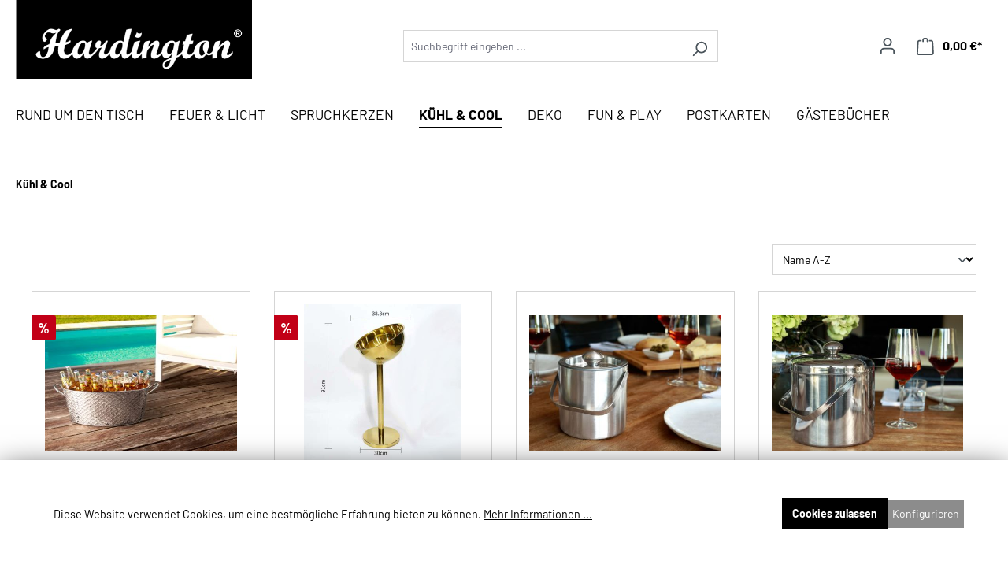

--- FILE ---
content_type: text/html; charset=UTF-8
request_url: https://www.hardington.de/Kuehl-Cool/
body_size: 24957
content:


<!DOCTYPE html>

<html lang="de-DE"
      itemscope="itemscope"
      itemtype="https://schema.org/WebPage">

    
                            
    <head>
                                    <meta charset="utf-8">
            
                            <meta name="viewport"
                      content="width=device-width, initial-scale=1, shrink-to-fit=no">
            
                            <meta name="author"
                      content="">
                <meta name="robots"
                      content="index,follow">
                <meta name="revisit-after"
                      content="15 days">
                <meta name="keywords"
                      content="">
                <meta name="description"
                      content="">
            
                                                <meta property="og:url"
                          content="https://www.hardington.de/Kuehl-Cool/">
                    <meta property="og:type"
                          content="website">
                    <meta property="og:site_name"
                          content="Hardington">
                    <meta property="og:title"
                          content="Kühl &amp; Cool">
                    <meta property="og:description"
                          content="">
                    <meta property="og:image"
                          content="https://www.hardington.de/media/bd/1f/96/1728547737/hardington_reg.png?ts=1728547737">

                    <meta name="twitter:card"
                          content="summary">
                    <meta name="twitter:site"
                          content="Hardington">
                    <meta name="twitter:title"
                          content="Kühl &amp; Cool">
                    <meta name="twitter:description"
                          content="">
                    <meta name="twitter:image"
                          content="https://www.hardington.de/media/bd/1f/96/1728547737/hardington_reg.png?ts=1728547737">
                            
                            <meta itemprop="copyrightHolder"
                      content="Hardington">
                <meta itemprop="copyrightYear"
                      content="">
                <meta itemprop="isFamilyFriendly"
                      content="false">
                <meta itemprop="image"
                      content="https://www.hardington.de/media/bd/1f/96/1728547737/hardington_reg.png?ts=1728547737">
            
                                            <meta name="theme-color"
                      content="#fff">
                            
                                                
                    <link rel="shortcut icon"
                  href="https://www.hardington.de/media/07/68/5a/1686121476/hardington-fav.png?ts=1686121476">
        
                                <link rel="apple-touch-icon"
                  href="https://www.hardington.de/media/07/68/5a/1686121476/hardington-fav.png?ts=1686121476">
                    
                                    <link rel="canonical" href="https://www.hardington.de/Kuehl-Cool/">
                    
                    <title itemprop="name">Kühl &amp; Cool</title>
        
                                                                        <link rel="stylesheet"
                      href="https://www.hardington.de/theme/8d595837a478427faac1ef6dd943c04c/css/all.css?1768385843">
                                    
                    
    <script>
        window.features = {"V6_5_0_0":true,"v6.5.0.0":true,"V6_6_0_0":true,"v6.6.0.0":true,"V6_7_0_0":false,"v6.7.0.0":false,"ADDRESS_SELECTION_REWORK":false,"address.selection.rework":false,"DISABLE_VUE_COMPAT":false,"disable.vue.compat":false,"ACCESSIBILITY_TWEAKS":false,"accessibility.tweaks":false,"ADMIN_VITE":false,"admin.vite":false,"TELEMETRY_METRICS":false,"telemetry.metrics":false,"PERFORMANCE_TWEAKS":false,"performance.tweaks":false,"CACHE_REWORK":false,"cache.rework":false,"PAYPAL_SETTINGS_TWEAKS":false,"paypal.settings.tweaks":false};
    </script>
        
                                                        
            <script>
                                    window.gtagActive = true;
                    window.gtagURL = 'https://www.googletagmanager.com/gtag/js?id=G-HF95X7GLZW';
                    window.controllerName = 'navigation';
                    window.actionName = 'index';
                    window.trackOrders = '';
                    window.gtagTrackingId = 'G-HF95X7GLZW';
                    window.dataLayer = window.dataLayer || [];
                    window.gtagConfig = {
                        'anonymize_ip': '1',
                        'cookie_domain': 'none',
                        'cookie_prefix': '_swag_ga',
                    };

                    function gtag() { dataLayer.push(arguments); }
                            </script>
            
            <script>
            window.dataLayer = window.dataLayer || [];
            function gtag() { dataLayer.push(arguments); }

            (() => {
                const analyticsStorageEnabled = document.cookie.split(';').some((item) => item.trim().includes('google-analytics-enabled=1'));
                const adsEnabled = document.cookie.split(';').some((item) => item.trim().includes('google-ads-enabled=1'));

                // Always set a default consent for consent mode v2
                gtag('consent', 'default', {
                    'ad_user_data': adsEnabled ? 'granted' : 'denied',
                    'ad_storage': adsEnabled ? 'granted' : 'denied',
                    'ad_personalization': adsEnabled ? 'granted' : 'denied',
                    'analytics_storage': analyticsStorageEnabled ? 'granted' : 'denied'
                });
            })();
        </script>
    

    <!-- Shopware Analytics -->
    <script>
        window.shopwareAnalytics = {
            trackingId: '1ba1f93b8db00769571e9d8e15b6fe57',
            merchantConsent: true,
            debug: false,
            storefrontController: 'Navigation',
            storefrontAction: 'index',
            storefrontRoute: 'frontend.navigation.page',
            storefrontCmsPageType:  'product_list' ,
        };
    </script>
    <!-- End Shopware Analytics -->
        
                            
            <script type="text/javascript"
                                src='https://www.google.com/recaptcha/api.js'
                defer></script>
        <script>
                            window.googleReCaptchaV2Active = true;
                                </script>
            
                
                                    <script>
                    window.useDefaultCookieConsent = true;
                </script>
                    
                                <script>
                window.activeNavigationId = '3bedaabed0834c3582ca718fb2d562ae';
                window.router = {
                    'frontend.cart.offcanvas': '/checkout/offcanvas',
                    'frontend.cookie.offcanvas': '/cookie/offcanvas',
                    'frontend.checkout.finish.page': '/checkout/finish',
                    'frontend.checkout.info': '/widgets/checkout/info',
                    'frontend.menu.offcanvas': '/widgets/menu/offcanvas',
                    'frontend.cms.page': '/widgets/cms',
                    'frontend.cms.navigation.page': '/widgets/cms/navigation',
                    'frontend.account.addressbook': '/widgets/account/address-book',
                    'frontend.country.country-data': '/country/country-state-data',
                    'frontend.app-system.generate-token': '/app-system/Placeholder/generate-token',
                    };
                window.salesChannelId = 'e56734a200c84a24adf354e1d180c303';
            </script>
        
                                <script>
                
                window.breakpoints = {"xs":0,"sm":576,"md":768,"lg":992,"xl":1200,"xxl":1400};
            </script>
        
        
                        
                            <script>
                window.themeAssetsPublicPath = 'https://www.hardington.de/theme/01922d9a295673cb924465ada336185e/assets/';
            </script>
        
                        
    <script>
        window.validationMessages = {"required":"Die Eingabe darf nicht leer sein.","email":"Ung\u00fcltige E-Mail-Adresse. Die E-Mail ben\u00f6tigt das Format \"nutzer@beispiel.de\".","confirmation":"Ihre Eingaben sind nicht identisch.","minLength":"Die Eingabe ist zu kurz."};
    </script>
        
                                                        <script>
                        window.themeJsPublicPath = 'https://www.hardington.de/theme/8d595837a478427faac1ef6dd943c04c/js/';
                    </script>
                                            <script type="text/javascript" src="https://www.hardington.de/theme/8d595837a478427faac1ef6dd943c04c/js/storefront/storefront.js?1768385843" defer></script>
                                            <script type="text/javascript" src="https://www.hardington.de/theme/8d595837a478427faac1ef6dd943c04c/js/swag-pay-pal/swag-pay-pal.js?1768385843" defer></script>
                                            <script type="text/javascript" src="https://www.hardington.de/theme/8d595837a478427faac1ef6dd943c04c/js/blur-elysium-slider/blur-elysium-slider.js?1768385843" defer></script>
                                            <script type="text/javascript" src="https://www.hardington.de/theme/8d595837a478427faac1ef6dd943c04c/js/cbax-modul-analytics/cbax-modul-analytics.js?1768385843" defer></script>
                                            <script type="text/javascript" src="https://www.hardington.de/theme/8d595837a478427faac1ef6dd943c04c/js/swag-analytics/swag-analytics.js?1768385843" defer></script>
                                            <script type="text/javascript" src="https://www.hardington.de/theme/8d595837a478427faac1ef6dd943c04c/js/wap-theme3/wap-theme3.js?1768385843" defer></script>
                                                        <!-- wapmedia meta im theme --> 		
	
    </head>

    
    
        <body class="is-ctl-navigation is-act-index">

            
                
    
    
            <div id="page-top" class="skip-to-content bg-primary-subtle text-primary-emphasis overflow-hidden" tabindex="-1">
            <div class="container skip-to-content-container d-flex justify-content-center visually-hidden-focusable">
                                                                                        <a href="#content-main" class="skip-to-content-link d-inline-flex text-decoration-underline m-1 p-2 fw-bold gap-2">
                                Zum Hauptinhalt springen
                            </a>
                                            
                                                                        <a href="#header-main-search-input" class="skip-to-content-link d-inline-flex text-decoration-underline m-1 p-2 fw-bold gap-2 d-none d-sm-block">
                                Zur Suche springen
                            </a>
                                            
                                                                        <a href="#main-navigation-menu" class="skip-to-content-link d-inline-flex text-decoration-underline m-1 p-2 fw-bold gap-2 d-none d-lg-block">
                                Zur Hauptnavigation springen
                            </a>
                                                                        </div>
        </div>
        
                        <noscript class="noscript-main">
                
    <div role="alert"
         aria-live="polite"
                  class="alert alert-info alert-has-icon">
                                                                        
                                                            <span class="icon icon-info" aria-hidden="true">
                                        <svg xmlns="http://www.w3.org/2000/svg" xmlns:xlink="http://www.w3.org/1999/xlink" width="24" height="24" viewBox="0 0 24 24"><defs><path d="M12 7c.5523 0 1 .4477 1 1s-.4477 1-1 1-1-.4477-1-1 .4477-1 1-1zm1 9c0 .5523-.4477 1-1 1s-1-.4477-1-1v-5c0-.5523.4477-1 1-1s1 .4477 1 1v5zm11-4c0 6.6274-5.3726 12-12 12S0 18.6274 0 12 5.3726 0 12 0s12 5.3726 12 12zM12 2C6.4772 2 2 6.4772 2 12s4.4772 10 10 10 10-4.4772 10-10S17.5228 2 12 2z" id="icons-default-info" /></defs><use xlink:href="#icons-default-info" fill="#758CA3" fill-rule="evenodd" /></svg>
                    </span>
                                                        
                                    
                    <div class="alert-content-container">
                                                    
                                                        <div class="alert-content">                                                    Um unseren Shop in vollem Umfang nutzen zu können, empfehlen wir Ihnen Javascript in Ihrem Browser zu aktivieren.
                                                                </div>                
                                                                </div>
            </div>
            </noscript>
        
                                                
    
                <header class="header-main">
                                                                <div class="container">
                                            
    <div class="top-bar d-none d-lg-block">
                                                    <nav class="top-bar-nav"
                     aria-label="Shop-Einstellungen">
                                            
                
                        
                                            
                
                                        </nav>
                        </div>
    
            <div class="row align-items-center header-row">
                            <div class="col-12 col-lg-auto header-logo-col pb-sm-2 my-3 m-lg-0">
                        <div class="header-logo-main text-center">
                    <a class="header-logo-main-link"
               href="/"
               title="Zur Startseite gehen">
                                    <picture class="header-logo-picture d-block m-auto">
                                                                            
                                                                            
                                                                                    <img src="https://www.hardington.de/media/bd/1f/96/1728547737/hardington_reg.png?ts=1728547737"
                                     alt="Zur Startseite gehen"
                                     class="img-fluid header-logo-main-img">
                                                                        </picture>
                            </a>
            </div>
                </div>
            
                            <div class="col-12 order-2 col-sm order-sm-1 header-search-col">
                    <div class="row">
                        <div class="col-sm-auto d-none d-sm-block d-lg-none">
                                                            <div class="nav-main-toggle">
                                                                            <button
                                            class="btn nav-main-toggle-btn header-actions-btn"
                                            type="button"
                                            data-off-canvas-menu="true"
                                            aria-label="Menü"
                                        >
                                                                                                    <span class="icon icon-stack">
                                        <svg xmlns="http://www.w3.org/2000/svg" xmlns:xlink="http://www.w3.org/1999/xlink" width="24" height="24" viewBox="0 0 24 24"><defs><path d="M3 13c-.5523 0-1-.4477-1-1s.4477-1 1-1h18c.5523 0 1 .4477 1 1s-.4477 1-1 1H3zm0-7c-.5523 0-1-.4477-1-1s.4477-1 1-1h18c.5523 0 1 .4477 1 1s-.4477 1-1 1H3zm0 14c-.5523 0-1-.4477-1-1s.4477-1 1-1h18c.5523 0 1 .4477 1 1s-.4477 1-1 1H3z" id="icons-default-stack" /></defs><use xlink:href="#icons-default-stack" fill="#758CA3" fill-rule="evenodd" /></svg>
                    </span>
                                                                                        </button>
                                                                    </div>
                                                    </div>
                        <div class="col">
                            
    <div class="collapse"
         id="searchCollapse">
        <div class="header-search my-2 m-sm-auto">
                            <form action="/search"
                      method="get"
                      data-search-widget="true"
                      data-search-widget-options="{&quot;searchWidgetMinChars&quot;:2}"
                      data-url="/suggest?search="
                      class="header-search-form">
                                            <div class="input-group">
                                                            <input type="search"
                                       id="header-main-search-input"
                                       name="search"
                                       class="form-control header-search-input"
                                       autocomplete="off"
                                       autocapitalize="off"
                                       placeholder="Suchbegriff eingeben ..."
                                       aria-label="Suchbegriff eingeben ..."
                                       value=""
                                >
                            
                                                            <button type="submit"
                                        class="btn header-search-btn"
                                        aria-label="Suchen">
                                    <span class="header-search-icon">
                                                <span class="icon icon-search">
                                        <svg xmlns="http://www.w3.org/2000/svg" xmlns:xlink="http://www.w3.org/1999/xlink" width="24" height="24" viewBox="0 0 24 24"><defs><path d="M10.0944 16.3199 4.707 21.707c-.3905.3905-1.0237.3905-1.4142 0-.3905-.3905-.3905-1.0237 0-1.4142L8.68 14.9056C7.6271 13.551 7 11.8487 7 10c0-4.4183 3.5817-8 8-8s8 3.5817 8 8-3.5817 8-8 8c-1.8487 0-3.551-.627-4.9056-1.6801zM15 16c3.3137 0 6-2.6863 6-6s-2.6863-6-6-6-6 2.6863-6 6 2.6863 6 6 6z" id="icons-default-search" /></defs><use xlink:href="#icons-default-search" fill="#758CA3" fill-rule="evenodd" /></svg>
                    </span>
                                        </span>
                                </button>
                            
                                                            <button class="btn header-close-btn js-search-close-btn d-none"
                                        type="button"
                                        aria-label="Die Dropdown-Suche schließen">
                                    <span class="header-close-icon">
                                                <span class="icon icon-x">
                                        <svg xmlns="http://www.w3.org/2000/svg" xmlns:xlink="http://www.w3.org/1999/xlink" width="24" height="24" viewBox="0 0 24 24"><defs><path d="m10.5858 12-7.293-7.2929c-.3904-.3905-.3904-1.0237 0-1.4142.3906-.3905 1.0238-.3905 1.4143 0L12 10.5858l7.2929-7.293c.3905-.3904 1.0237-.3904 1.4142 0 .3905.3906.3905 1.0238 0 1.4143L13.4142 12l7.293 7.2929c.3904.3905.3904 1.0237 0 1.4142-.3906.3905-1.0238.3905-1.4143 0L12 13.4142l-7.2929 7.293c-.3905.3904-1.0237.3904-1.4142 0-.3905-.3906-.3905-1.0238 0-1.4143L10.5858 12z" id="icons-default-x" /></defs><use xlink:href="#icons-default-x" fill="#758CA3" fill-rule="evenodd" /></svg>
                    </span>
                                        </span>
                                </button>
                                                    </div>
                                    </form>
                    </div>
    </div>
                        </div>
                    </div>
                </div>
            
                            <div class="col-12 order-1 col-sm-auto order-sm-2 header-actions-col">
                    <div class="row g-0">
                                                    <div class="col d-sm-none">
                                <div class="menu-button">
                                                                            <button
                                            class="btn nav-main-toggle-btn header-actions-btn"
                                            type="button"
                                            data-off-canvas-menu="true"
                                            aria-label="Menü"
                                        >
                                                                                                    <span class="icon icon-stack">
                                        <svg xmlns="http://www.w3.org/2000/svg" xmlns:xlink="http://www.w3.org/1999/xlink" width="24" height="24" viewBox="0 0 24 24"><use xlink:href="#icons-default-stack" fill="#758CA3" fill-rule="evenodd" /></svg>
                    </span>
                                                                                        </button>
                                                                    </div>
                            </div>
                        
                                                    <div class="col-auto d-sm-none">
                                <div class="search-toggle">
                                    <button class="btn header-actions-btn search-toggle-btn js-search-toggle-btn collapsed"
                                            type="button"
                                            data-bs-toggle="collapse"
                                            data-bs-target="#searchCollapse"
                                            aria-expanded="false"
                                            aria-controls="searchCollapse"
                                            aria-label="Suchen">
                                                <span class="icon icon-search">
                                        <svg xmlns="http://www.w3.org/2000/svg" xmlns:xlink="http://www.w3.org/1999/xlink" width="24" height="24" viewBox="0 0 24 24"><use xlink:href="#icons-default-search" fill="#758CA3" fill-rule="evenodd" /></svg>
                    </span>
                                        </button>
                                </div>
                            </div>
                        
                        
                                                    <div class="col-auto">
                                <div class="account-menu">
                                        <div class="dropdown">
                    <button class="btn account-menu-btn header-actions-btn"
                    type="button"
                    id="accountWidget"
                    data-account-menu="true"
                    data-bs-toggle="dropdown"
                    aria-haspopup="true"
                    aria-expanded="false"
                    aria-label="Ihr Konto"
                    title="Ihr Konto">
                        <span class="icon icon-avatar">
                                        <svg xmlns="http://www.w3.org/2000/svg" xmlns:xlink="http://www.w3.org/1999/xlink" width="24" height="24" viewBox="0 0 24 24"><defs><path d="M12 3C9.7909 3 8 4.7909 8 7c0 2.2091 1.7909 4 4 4 2.2091 0 4-1.7909 4-4 0-2.2091-1.7909-4-4-4zm0-2c3.3137 0 6 2.6863 6 6s-2.6863 6-6 6-6-2.6863-6-6 2.6863-6 6-6zM4 22.099c0 .5523-.4477 1-1 1s-1-.4477-1-1V20c0-2.7614 2.2386-5 5-5h10.0007c2.7614 0 5 2.2386 5 5v2.099c0 .5523-.4477 1-1 1s-1-.4477-1-1V20c0-1.6569-1.3431-3-3-3H7c-1.6569 0-3 1.3431-3 3v2.099z" id="icons-default-avatar" /></defs><use xlink:href="#icons-default-avatar" fill="#758CA3" fill-rule="evenodd" /></svg>
                    </span>
                </button>
        
                    <div class="dropdown-menu dropdown-menu-end account-menu-dropdown js-account-menu-dropdown"
                 aria-labelledby="accountWidget">
                

        
            <div class="offcanvas-header">
                            <button class="btn btn-light offcanvas-close js-offcanvas-close">
                                                    <span class="icon icon-x icon-sm">
                                        <svg xmlns="http://www.w3.org/2000/svg" xmlns:xlink="http://www.w3.org/1999/xlink" width="24" height="24" viewBox="0 0 24 24"><use xlink:href="#icons-default-x" fill="#758CA3" fill-rule="evenodd" /></svg>
                    </span>
                        
                                            Menü schließen
                                    </button>
                    </div>
    
            <div class="offcanvas-body">
                <div class="account-menu">
                                    <div class="dropdown-header account-menu-header">
                    Ihr Konto
                </div>
                    
                                    <div class="account-menu-login">
                                            <a href="/account/login"
                           title="Anmelden"
                           class="btn btn-primary account-menu-login-button">
                            Anmelden
                        </a>
                    
                                            <div class="account-menu-register">
                            oder
                            <a href="/account/login"
                               title="Registrieren">
                                registrieren
                            </a>
                        </div>
                                    </div>
                    
                    <div class="account-menu-links">
                    <div class="header-account-menu">
        <div class="card account-menu-inner">
                                        
                                                <nav class="list-group list-group-flush account-aside-list-group">
                                                                                    <a href="/account"
                                   title="Übersicht"
                                   class="list-group-item list-group-item-action account-aside-item"
                                   >
                                    Übersicht
                                </a>
                            
                                                            <a href="/account/profile"
                                   title="Persönliches Profil"
                                   class="list-group-item list-group-item-action account-aside-item"
                                   >
                                    Persönliches Profil
                                </a>
                            
                                                            <a href="/account/address"
                                   title="Adressen"
                                   class="list-group-item list-group-item-action account-aside-item"
                                   >
                                    Adressen
                                </a>
                            
                                                                                                                        <a href="/account/payment"
                                   title="Zahlungsarten"
                                   class="list-group-item list-group-item-action account-aside-item"
                                   >
                                    Zahlungsarten
                                </a>
                                                            
                                                            <a href="/account/order"
                                   title="Bestellungen"
                                   class="list-group-item list-group-item-action account-aside-item"
                                   >
                                    Bestellungen
                                </a>
                                                                        </nav>
                            
                                                </div>
    </div>
            </div>
            </div>
        </div>
                </div>
            </div>
                                </div>
                            </div>
                        
                                                    <div class="col-auto">
                                <div
                                    class="header-cart"
                                    data-off-canvas-cart="true"
                                >
                                    <a class="btn header-cart-btn header-actions-btn"
                                       href="/checkout/cart"
                                       data-cart-widget="true"
                                       title="Warenkorb"
                                       aria-label="Warenkorb">
                                            <span class="header-cart-icon">
                <span class="icon icon-bag">
                                        <svg aria-label="Warenkorb" xmlns="http://www.w3.org/2000/svg" xmlns:xlink="http://www.w3.org/1999/xlink" width="24" height="24" viewBox="0 0 24 24"><defs><path d="M5.892 3c.5523 0 1 .4477 1 1s-.4477 1-1 1H3.7895a1 1 0 0 0-.9986.9475l-.7895 15c-.029.5515.3946 1.0221.9987 1.0525h17.8102c.5523 0 1-.4477.9986-1.0525l-.7895-15A1 1 0 0 0 20.0208 5H17.892c-.5523 0-1-.4477-1-1s.4477-1 1-1h2.1288c1.5956 0 2.912 1.249 2.9959 2.8423l.7894 15c.0035.0788.0035.0788.0042.1577 0 1.6569-1.3432 3-3 3H3c-.079-.0007-.079-.0007-.1577-.0041-1.6546-.0871-2.9253-1.499-2.8382-3.1536l.7895-15C.8775 4.249 2.1939 3 3.7895 3H5.892zm4 2c0 .5523-.4477 1-1 1s-1-.4477-1-1V3c0-1.6569 1.3432-3 3-3h2c1.6569 0 3 1.3431 3 3v2c0 .5523-.4477 1-1 1s-1-.4477-1-1V3c0-.5523-.4477-1-1-1h-2c-.5523 0-1 .4477-1 1v2z" id="icons-default-bag" /></defs><use xlink:href="#icons-default-bag" fill="#758CA3" fill-rule="evenodd" /></svg>
                    </span>
        </span>
        <span class="header-cart-total d-none d-sm-inline-block ms-sm-2">
                0,00 €*    </span>
                                    </a>
                                </div>
                            </div>
                                            </div>
                </div>
                    </div>
                            </div>
                                    </header>
            
                                        <div class="nav-main">
                                                                                            
    <div class="main-navigation"
         id="mainNavigation"
         data-flyout-menu="true">
                    <div class="container">
                                    <nav class="nav main-navigation-menu"
                        id="main-navigation-menu"
                        aria-label="Hauptnavigation"
                        itemscope="itemscope"
                        itemtype="https://schema.org/SiteNavigationElement">
                        
                                                                                    <a class="nav-link main-navigation-link nav-item-8b0d5aa8177f4e58b289d585979188a3  home-link"
                                    href="/"
                                    itemprop="url"
                                    title="Home">
                                    <div class="main-navigation-link-text">
                                        <span itemprop="name">Home</span>
                                    </div>
                                </a>
                                                    
                                                    
                                                                                            
                                                                                                                                                    
                                        <a class="nav-link main-navigation-link nav-item-0be91fc18972474aade46069c46c50d2 "
                                           href="https://www.hardington.de/Rund-um-den-Tisch/"
                                           itemprop="url"
                                                                                                                                 title="Rund um den Tisch">
                                            <div class="main-navigation-link-text">
                                                <span itemprop="name">Rund um den Tisch</span>
                                            </div>
                                        </a>
                                                                                                                                                                                                        
                                                                                                                                                    
                                        <a class="nav-link main-navigation-link nav-item-a82bfe0aefe049409b705499135be994 "
                                           href="https://www.hardington.de/Feuer-Licht/"
                                           itemprop="url"
                                                                                                                                 title="Feuer &amp; Licht">
                                            <div class="main-navigation-link-text">
                                                <span itemprop="name">Feuer &amp; Licht</span>
                                            </div>
                                        </a>
                                                                                                                                                                                                        
                                                                                                                                                    
                                        <a class="nav-link main-navigation-link nav-item-9e07dc3378a84ad3b3647a2261301f98 "
                                           href="https://www.hardington.de/Spruchkerzen/"
                                           itemprop="url"
                                                                                                                                 title="Spruchkerzen">
                                            <div class="main-navigation-link-text">
                                                <span itemprop="name">Spruchkerzen</span>
                                            </div>
                                        </a>
                                                                                                                                                                                                        
                                                                                                                                                                                                                                        
                                        <a class="nav-link main-navigation-link nav-item-3bedaabed0834c3582ca718fb2d562ae active"
                                           href="https://www.hardington.de/Kuehl-Cool/"
                                           itemprop="url"
                                                                                                                                 title="Kühl &amp; Cool">
                                            <div class="main-navigation-link-text">
                                                <span itemprop="name">Kühl &amp; Cool</span>
                                            </div>
                                        </a>
                                                                                                                                                                                                        
                                                                                                                                                    
                                        <a class="nav-link main-navigation-link nav-item-5bb3e992a296451db40298f242c5eac0 "
                                           href="https://www.hardington.de/Deko/"
                                           itemprop="url"
                                                                                                                                 title="Deko">
                                            <div class="main-navigation-link-text">
                                                <span itemprop="name">Deko</span>
                                            </div>
                                        </a>
                                                                                                                                                                                                        
                                                                                                                                                    
                                        <a class="nav-link main-navigation-link nav-item-debdbe87eeb74d72bf73c0c520be9c0c "
                                           href="https://www.hardington.de/Fun-Play/"
                                           itemprop="url"
                                                                                                                                 title="Fun &amp; Play">
                                            <div class="main-navigation-link-text">
                                                <span itemprop="name">Fun &amp; Play</span>
                                            </div>
                                        </a>
                                                                                                                                                                                                        
                                                                                                                                                    
                                        <a class="nav-link main-navigation-link nav-item-165a123f91764495a5496cae3dd87c79 "
                                           href="https://www.hardington.de/Postkarten/"
                                           itemprop="url"
                                                                                                                                 title="Postkarten">
                                            <div class="main-navigation-link-text">
                                                <span itemprop="name">Postkarten</span>
                                            </div>
                                        </a>
                                                                                                                                                                                                        
                                                                                                                                                    
                                        <a class="nav-link main-navigation-link nav-item-3fbc4451c44c4fac8df47c8146fc9d40 "
                                           href="https://www.hardington.de/Gaestebuecher/"
                                           itemprop="url"
                                                                                                                                 title="Gästebücher">
                                            <div class="main-navigation-link-text">
                                                <span itemprop="name">Gästebücher</span>
                                            </div>
                                        </a>
                                                                                                                                                                                    </nav>
                
                                                                                                                                                                                                                                                                                                                                                                                                                                        
                                                                </div>
            </div>
                                    </div>
            
                                                            <div class="d-none js-navigation-offcanvas-initial-content">
                                                                            

        
            <div class="offcanvas-header">
                            <button class="btn btn-light offcanvas-close js-offcanvas-close">
                                                    <span class="icon icon-x icon-sm">
                                        <svg xmlns="http://www.w3.org/2000/svg" xmlns:xlink="http://www.w3.org/1999/xlink" width="24" height="24" viewBox="0 0 24 24"><use xlink:href="#icons-default-x" fill="#758CA3" fill-rule="evenodd" /></svg>
                    </span>
                        
                                            Menü schließen
                                    </button>
                    </div>
    
            <div class="offcanvas-body">
                        <nav class="nav navigation-offcanvas-actions">
                                
    
                
                                
    
                        </nav>
    
    
    <div class="navigation-offcanvas-container js-navigation-offcanvas">
        <div class="navigation-offcanvas-overlay-content js-navigation-offcanvas-overlay-content">
                                <a class="nav-item nav-link is-home-link navigation-offcanvas-link js-navigation-offcanvas-link"
       href="/widgets/menu/offcanvas"
       itemprop="url"
       title="Zeige alle Kategorien">
                    <span class="navigation-offcanvas-link-icon js-navigation-offcanvas-loading-icon">
                        <span class="icon icon-stack">
                                        <svg xmlns="http://www.w3.org/2000/svg" xmlns:xlink="http://www.w3.org/1999/xlink" width="24" height="24" viewBox="0 0 24 24"><use xlink:href="#icons-default-stack" fill="#758CA3" fill-rule="evenodd" /></svg>
                    </span>
                </span>
            <span itemprop="name">
                Zeige alle Kategorien
            </span>
            </a>

                    <a class="nav-item nav-link navigation-offcanvas-headline"
       href="https://www.hardington.de/Kuehl-Cool/"
              itemprop="url">
                    <span itemprop="name">
                Kühl &amp; Cool
            </span>
            </a>

                    
    <a class="nav-item nav-link is-back-link navigation-offcanvas-link js-navigation-offcanvas-link"
       href="/widgets/menu/offcanvas"
       itemprop="url"
       title="Zurück">
                    <span class="navigation-offcanvas-link-icon js-navigation-offcanvas-loading-icon">
                                    <span class="icon icon-arrow-medium-left icon-sm" aria-hidden="true">
                                        <svg xmlns="http://www.w3.org/2000/svg" xmlns:xlink="http://www.w3.org/1999/xlink" width="16" height="16" viewBox="0 0 16 16"><defs><path id="icons-solid-arrow-medium-left" d="M4.7071 5.2929c-.3905-.3905-1.0237-.3905-1.4142 0-.3905.3905-.3905 1.0237 0 1.4142l4 4c.3905.3905 1.0237.3905 1.4142 0l4-4c.3905-.3905.3905-1.0237 0-1.4142-.3905-.3905-1.0237-.3905-1.4142 0L8 8.5858l-3.2929-3.293z" /></defs><use transform="matrix(0 -1 -1 0 16 16)" xlink:href="#icons-solid-arrow-medium-left" fill="#758CA3" fill-rule="evenodd" /></svg>
                    </span>
                        </span>

            <span itemprop="name">
            Zurück
        </span>
            </a>
            
            <ul class="list-unstyled navigation-offcanvas-list">
                                    
    <li class="navigation-offcanvas-list-item">
                    <a class="nav-item nav-link navigation-offcanvas-link is-current-category"
               href="https://www.hardington.de/Kuehl-Cool/"
               itemprop="url"
                              title="Kühl &amp; Cool">
                                    <span itemprop="name">
                    Kühl &amp; Cool anzeigen
                </span>
                            </a>
            </li>
                
                                            </ul>
        </div>
    </div>
        </div>
                                                </div>
                                    
                    <main class="content-main" id="content-main">
                                    <div class="flashbags container">
                                            </div>
                
                    <div class="container-main">
                                    <div class="cms-breadcrumb container">
                    
                
            
        <nav aria-label="breadcrumb">
                            <ol class="breadcrumb"
                    itemscope
                    itemtype="https://schema.org/BreadcrumbList">
                                                                                            
                                                    <li class="breadcrumb-item"
                                aria-current="page"                                itemprop="itemListElement"
                                itemscope
                                itemtype="https://schema.org/ListItem">
                                                                    <a href="https://www.hardington.de/Kuehl-Cool/"
                                       class="breadcrumb-link  is-active"
                                       title="Kühl &amp; Cool"
                                                                              itemprop="item">
                                        <link itemprop="url"
                                              href="https://www.hardington.de/Kuehl-Cool/">
                                        <span class="breadcrumb-title" itemprop="name">Kühl &amp; Cool</span>
                                    </a>
                                                                <meta itemprop="position" content="1">
                            </li>
                        
                                                                                                                </ol>
                    </nav>
                    </div>
            
                                                                            <div class="cms-page">
                                            
    <div class="cms-sections">
                                            
            
            
            
                                        
                                    
                            <div class="cms-section  pos-0 cms-section-default"
                     style="">

                                <section class="cms-section-default boxed">
                                    
                
                
    
    
    
    
            
    
                
            
    <div class="cms-block  pos-0 cms-block-image-text position-relative"
         style=";">

                            
                    <div class="cms-block-container"
                 style="padding: 20px 20px 20px 20px;">
                                    <div class="cms-block-container-row row cms-row ">
                            
            
        <div class="col-md-6" data-cms-element-id="e6641bdfb34245b28f8fc5967bf56d43">
                                    
    <div class="cms-element-image justify-content-start">
                                                
                                                                                                                    
                                                    </div>
                    </div>
    
            
        <div class="col-md-6" data-cms-element-id="0026bef190644115b4d50199bfc0a756">
                                
    <div class="cms-element-text">
                                                        
                                        </div>
                    </div>
                        </div>
                            </div>
            </div>
                                                
                
    
    
    
    
    
            
    
                
            
    <div class="cms-block  pos-1 cms-block-sidebar-filter position-relative"
         style=";">

                            
                    <div class="cms-block-container"
                 style="">
                                    <div class="cms-block-container-row row cms-row ">
                                
    <div class="col-12" data-cms-element-id="e5192ea61794437b854a3818c89e36eb">
                                                                
            <div class="cms-element-sidebar-filter">
                            <button
                    class="btn btn-outline-primary filter-panel-wrapper-toggle"
                    type="button"
                    data-off-canvas-filter="true"
                    aria-haspopup="true"
                    aria-expanded="false"
                >
                                                    <span class="icon icon-sliders-horizontal icon-sm" aria-hidden="true">
                                        <svg xmlns="http://www.w3.org/2000/svg" xmlns:xlink="http://www.w3.org/1999/xlink" width="20" height="20" viewBox="0 0 20 20"><defs><g id="icons-default-sliders-horizontal"><g id="Productlistig" transform="translate(-156 -444)"><g id="Components-Forms-Button-large-secondary-normal" transform="translate(28 432)"><g id="Group" transform="translate(128 12)"><g id="icons-default-sliders-horizontal-down" transform="rotate(90 10 10)"><path d="M3.3333 0a.8333.8333 0 0 1 .8334.8333l.0002 3.4757c.9709.3433 1.6664 1.2693 1.6664 2.3577 0 1.0884-.6955 2.0143-1.6664 2.3576l-.0002 10.1424a.8333.8333 0 0 1-1.6667 0L2.4997 9.0243C1.529 8.681.8333 7.7551.8333 6.6667S1.529 4.6523 2.4997 4.309L2.5.8333A.8333.8333 0 0 1 3.3333 0zM10 0a.8333.8333 0 0 1 .8333.8333l.0013 10.976c.9703.3436 1.6654 1.2693 1.6654 2.3574 0 1.088-.695 2.0137-1.6654 2.3573l-.0013 2.6427a.8333.8333 0 1 1-1.6666 0l-.0003-2.6424C8.1955 16.181 7.5 15.2551 7.5 14.1667s.6955-2.0144 1.6664-2.3577L9.1667.8333A.8333.8333 0 0 1 10 0zm6.6667 0A.8333.8333 0 0 1 17.5.8333v3.3334a.839.839 0 0 1-.0116.1392c.977.3387 1.6783 1.2678 1.6783 2.3608 0 1.0884-.6956 2.0143-1.6664 2.3576L17.5 19.1667a.8333.8333 0 1 1-1.6667 0l-.0002-10.1424c-.9709-.3433-1.6664-1.2692-1.6664-2.3576 0-1.093.7013-2.022 1.6784-2.362a.7927.7927 0 0 1-.0118-.138V.8333A.8333.8333 0 0 1 16.6667 0zM10 13.3333A.8333.8333 0 1 0 10 15a.8333.8333 0 0 0 0-1.6667zm-6.6667-7.5a.8333.8333 0 1 0 0 1.6667.8333.8333 0 0 0 0-1.6667zm13.3334 0a.8333.8333 0 1 0 0 1.6667.8333.8333 0 0 0 0-1.6667z" id="Shape" /></g></g></g></g></g></defs><use xlink:href="#icons-default-sliders-horizontal" fill="#758CA3" fill-rule="evenodd" /></svg>
                    </span>
                        
                    Produkte filtern
                </button>
            
                            <div
                    id="filter-panel-wrapper"
                    class="filter-panel-wrapper"
                    data-off-canvas-filter-content="true"
                >
                                <div class="filter-panel-offcanvas-header">
            <h2 class="filter-panel-offcanvas-only filter-panel-offcanvas-title">Produkte filtern</h2>

            <button type="button" class="btn-close filter-panel-offcanvas-only filter-panel-offcanvas-close js-offcanvas-close" aria-label="Filter schließen">
            </button>
        </div>
    
                <div class="filter-panel" aria-label="Produkte filtern">
                            <div class="filter-panel-items-container" role="list">
                    
                                                                                                                                            
                                
    
    
    <div class="filter-multi-select filter-multi-select-manufacturer filter-panel-item dropdown"
         role="listitem"
         data-filter-multi-select="true"
         data-filter-multi-select-options='{&quot;name&quot;:&quot;manufacturer&quot;,&quot;displayName&quot;:&quot;Hersteller&quot;,&quot;snippets&quot;:{&quot;disabledFilterText&quot;:&quot;Dieser Filter zeigt in Kombination mit den ausgew\u00e4hlten Filtern keine weiteren Ergebnisse an.&quot;,&quot;ariaLabel&quot;:&quot;Filtern nach Hersteller&quot;,&quot;ariaLabelCount&quot;:&quot;%count% ausgew\u00e4hlt&quot;}}'>

                    <button class="filter-panel-item-toggle btn"
                    aria-expanded="false"
                                        aria-label="Filtern nach Hersteller"
                                                            data-bs-toggle="dropdown"
                    data-boundary="viewport"
                    data-bs-offset="0,8"
                    aria-haspopup="true"
                    >

                                    Hersteller
                
                                    <span class="filter-multi-select-count"></span>
                
                                            <span class="icon icon-arrow-medium-down icon-xs icon-filter-panel-item-toggle">
                                        <svg aria-label="Filtern nach Hersteller" xmlns="http://www.w3.org/2000/svg" xmlns:xlink="http://www.w3.org/1999/xlink" width="16" height="16" viewBox="0 0 16 16"><defs><path id="icons-solid-arrow-medium-down" d="M4.7071 6.2929c-.3905-.3905-1.0237-.3905-1.4142 0-.3905.3905-.3905 1.0237 0 1.4142l4 4c.3905.3905 1.0237.3905 1.4142 0l4-4c.3905-.3905.3905-1.0237 0-1.4142-.3905-.3905-1.0237-.3905-1.4142 0L8 9.5858l-3.2929-3.293z" /></defs><use xlink:href="#icons-solid-arrow-medium-down" fill="#758CA3" fill-rule="evenodd" /></svg>
                    </span>
                                </button>
        
                    <div class="filter-multi-select-dropdown filter-panel-item-dropdown dropdown-menu"
                 id="filter-manufacturer-251319851">
                                    <ul class="filter-multi-select-list" aria-label="Hersteller">
                                                                                    <li class="filter-multi-select-list-item">
                                                                                <div class="form-check">
                
                    <input type="checkbox"
                   class="form-check-input filter-multi-select-checkbox"
                   data-label="Hardington"
                   value="cf538a1ff26245c391da809ce077ef3b"
                   id="cf538a1ff26245c391da809ce077ef3b">
        
                    <label class="filter-multi-select-item-label form-check-label" for="cf538a1ff26245c391da809ce077ef3b">
                                    Hardington
                            </label>
            </div>
                                                                    </li>
                                                                        </ul>
                            </div>
            </div>
                                                    
                                                                                
                                                                                                


    <div class="filter-multi-select filter-multi-select-properties filter-panel-item dropdown"
         role="listitem"
         data-filter-property-select="true"
         data-filter-property-select-options='{&quot;name&quot;:&quot;properties&quot;,&quot;propertyName&quot;:&quot;Farbe&quot;,&quot;snippets&quot;:{&quot;disabledFilterText&quot;:&quot;Dieser Filter zeigt in Kombination mit den ausgew\u00e4hlten Filtern keine weiteren Ergebnisse an.&quot;,&quot;ariaLabel&quot;:&quot;Filtern nach Farbe&quot;,&quot;ariaLabelCount&quot;:&quot;%count% ausgew\u00e4hlt&quot;}}'>

                    <button class="filter-panel-item-toggle btn"
                    aria-expanded="false"
                                        aria-label="Filtern nach Farbe"
                                                            data-bs-toggle="dropdown"
                    data-boundary="viewport"
                    data-bs-offset="0,8"
                    aria-haspopup="true"
                    >

                                    Farbe
                
                                    <span class="filter-multi-select-count"></span>
                
                                            <span class="icon icon-arrow-medium-down icon-xs icon-filter-panel-item-toggle">
                                        <svg aria-label="Filtern nach Farbe" xmlns="http://www.w3.org/2000/svg" xmlns:xlink="http://www.w3.org/1999/xlink" width="16" height="16" viewBox="0 0 16 16"><use xlink:href="#icons-solid-arrow-medium-down" fill="#758CA3" fill-rule="evenodd" /></svg>
                    </span>
                                </button>
        
                    <div class="filter-multi-select-dropdown filter-panel-item-dropdown dropdown-menu"
                 id="filter-properties-36391999">
                                    <ul class="filter-multi-select-list" aria-label="Farbe">
                                                        <li class="filter-multi-select-list-item filter-property-select-list-item">
                                        <div class="form-check">
                
                    <input type="checkbox"
                   class="form-check-input filter-multi-select-checkbox"
                   data-label="Dunkelblau"
                   value="fbafb0c95663477ca60c5ed8ff277dcf"
                   id="fbafb0c95663477ca60c5ed8ff277dcf">
        
                    <label class="filter-multi-select-item-label form-check-label" for="fbafb0c95663477ca60c5ed8ff277dcf">
                                    Dunkelblau
                            </label>
            </div>
                        </li>
                                                        <li class="filter-multi-select-list-item filter-property-select-list-item">
                                        <div class="form-check">
                
                    <input type="checkbox"
                   class="form-check-input filter-multi-select-checkbox"
                   data-label="Gold"
                   value="8e47ace8e0ff436c91b8f5bd8b28e0c7"
                   id="8e47ace8e0ff436c91b8f5bd8b28e0c7">
        
                    <label class="filter-multi-select-item-label form-check-label" for="8e47ace8e0ff436c91b8f5bd8b28e0c7">
                                    Gold
                            </label>
            </div>
                        </li>
                                                        <li class="filter-multi-select-list-item filter-property-select-list-item">
                                        <div class="form-check">
                
                    <input type="checkbox"
                   class="form-check-input filter-multi-select-checkbox"
                   data-label="Schwarz"
                   value="cfc5d92762d547f69c796510916bde8b"
                   id="cfc5d92762d547f69c796510916bde8b">
        
                    <label class="filter-multi-select-item-label form-check-label" for="cfc5d92762d547f69c796510916bde8b">
                                    Schwarz
                            </label>
            </div>
                        </li>
                                            </ul>
                            </div>
            </div>
                                                                                    
                                                    
                                                            
    
    
    
    


    


    <div class="filter-range filter-panel-item dropdown"
         role="listitem"
         data-filter-range="true"
         data-filter-range-options="{&quot;name&quot;:&quot;price&quot;,&quot;minKey&quot;:&quot;min-price&quot;,&quot;maxKey&quot;:&quot;max-price&quot;,&quot;lowerBound&quot;:0,&quot;unit&quot;:&quot;\u20ac&quot;,&quot;snippets&quot;:{&quot;filterRangeActiveMinLabel&quot;:&quot;Preis ab&quot;,&quot;filterRangeActiveMaxLabel&quot;:&quot;Preis bis&quot;,&quot;filterRangeErrorMessage&quot;:&quot;Der Mindestwert darf nicht h\u00f6her sein als der H\u00f6chstwert.&quot;,&quot;filterRangeLowerBoundErrorMessage&quot;:&quot;Der Mindest- und H\u00f6chstwert muss gr\u00f6\u00dfer oder gleich 0 sein.&quot;}}">
                    <button class="filter-panel-item-toggle btn"
                    aria-expanded="false"
                                        aria-label="Filtern nach Preis"
                                                            data-bs-toggle="dropdown"
                    data-boundary="viewport"
                    data-bs-offset="0,8"
                    aria-haspopup="true"
                    >
                                    Preis
                
                                            <span class="icon icon-arrow-medium-down icon-xs icon-filter-panel-item-toggle">
                                        <svg aria-label="Filtern nach Preis" xmlns="http://www.w3.org/2000/svg" xmlns:xlink="http://www.w3.org/1999/xlink" width="16" height="16" viewBox="0 0 16 16"><use xlink:href="#icons-solid-arrow-medium-down" fill="#758CA3" fill-rule="evenodd" /></svg>
                    </span>
                                </button>
        
                    <div class="filter-range-dropdown filter-panel-item-dropdown dropdown-menu"
                 id="filter-price-1193298646">
                                    <div class="filter-range-container">
                                                    <label class="filter-range-min">
                                                                    Minimal
                                
                                                                    <input class="form-control min-input"
                                           type="number"
                                           name="min-price"
                                           min="0"
                                           max="299.0000">
                                
                                                                   <span class="filter-range-unit">
                                            €
                                    </span>
                                                            </label>
                        
                                                    <div class="filter-range-divider">
                                &ndash;
                            </div>
                        
                                                    <label class="filter-range-max">
                                                                    Maximal
                                
                                                                    <input class="form-control max-input"
                                           type="number"
                                           name="max-price"
                                           min="0"
                                           max="299.0000">
                                
                                                                    <span class="filter-range-unit">
                                        €
                                    </span>
                                                            </label>
                                            </div>
                            </div>
            </div>
                                                    
                                                    
                                                    
                                                    
                                                                                        </div>
            
                                            <div class="filter-panel-active-container">
                                    </div>
            
                                                            <div class="filter-panel-aria-live visually-hidden" aria-live="polite" aria-atomic="true">
                                            </div>
                                    </div>
                     </div>
                    </div>
                </div>
                    </div>
                            </div>
            </div>
                                                
                
                
    
    
    
    
            
    
                
            
    <div class="cms-block  pos-2 cms-block-product-listing position-relative"
         style=";">

                            
                    <div class="cms-block-container"
                 style="padding: 20px 20px 20px 20px;">
                                    <div class="cms-block-container-row row cms-row ">
                                
    <div class="col-12" data-cms-element-id="02f2cb453e63450da8167471000073eb">
                                            
    
    
        
                        
        
                
    

    

    <div class="cms-element-product-listing-wrapper"
         data-listing-pagination="true"
                          data-listing-pagination-options='{&quot;page&quot;:1}'
                 data-listing="true"
         data-listing-options="{&quot;sidebar&quot;:false,&quot;params&quot;:{&quot;slots&quot;:&quot;02f2cb453e63450da8167471000073eb&quot;,&quot;no-aggregations&quot;:1},&quot;dataUrl&quot;:&quot;\/widgets\/cms\/navigation\/3bedaabed0834c3582ca718fb2d562ae&quot;,&quot;filterUrl&quot;:&quot;\/widgets\/cms\/navigation\/3bedaabed0834c3582ca718fb2d562ae\/filter&quot;,&quot;disableEmptyFilter&quot;:true,&quot;ariaLiveUpdates&quot;:true,&quot;snippets&quot;:{&quot;resetAllButtonText&quot;:&quot;Alle zur\u00fccksetzen&quot;,&quot;resetAllFiltersAriaLabel&quot;:&quot;Alle Filter zur\u00fccksetzen&quot;,&quot;removeFilterAriaLabel&quot;:&quot;Filter entfernen&quot;}}">
                    <div class="cms-element-product-listing">
                                                            <div class="cms-element-product-listing-actions row justify-content-between">
                            <div class="col-md-auto">
                                                                                                                                                
                                
        
    
    
        
                                                                                                    </div>

                            <div class="col-md-auto">
                                                                    

    <div class="sorting"
         data-listing-sorting="true"
         data-listing-sorting-options="{&quot;sorting&quot;:&quot;name-asc&quot;}">
        <select class="sorting form-select" aria-label="Sortierung">
                                            <option value="name-asc" selected>Name A-Z</option>
                                            <option value="name-desc">Name Z-A</option>
                                            <option value="price-asc">Preis aufsteigend</option>
                                            <option value="price-desc">Preis absteigend</option>
                                            <option value="topseller">Topseller</option>
                    </select>
    </div>
                                                            </div>
                        </div>
                                    
                                    
                    <div class="row cms-listing-row js-listing-wrapper" data-aria-live-text="Es werden 11 Produkte angezeigt." role="list">
                                                                                                                        <div class="cms-listing-col col-sm-6 col-lg-4 col-xl-3" role="listitem">
                                                                                        
    
    
    
                                                        
        <div class="card product-box box-standard" data-product-information="{&quot;id&quot;:&quot;f94b4934affa82e613ce7f52777909b6&quot;,&quot;name&quot;:&quot;Aluminium Metallwanne Oval mit Henkel&quot;}">
                            <div class="card-body">
                                                <div class="product-badges">
                                
                        
                        
                            <div class="badge bg-danger badge-discount">
                    <span>&#37;</span>
                </div>
                    
                            
                                </div>
                    
                                            <div class="product-image-wrapper">
                                                        
                                                        
                                                                                                                                                            <a href="https://www.hardington.de/Aluminium-Metallwanne-Oval-mit-Henkel/80343"
                                       title="Aluminium Metallwanne Oval mit Henkel"
                                       class="product-image-link is-standard">
                                                                                                                                                        
                                                                                            
                                                
                                                                                                    
                    
                        
                        
    
    
    
        
                
        
                
                    
            <img src="https://www.hardington.de/media/2e/f0/d0/1669802978/80343_01.jpg?ts=1669802978"                             srcset="https://www.hardington.de/thumbnail/2e/f0/d0/1669802978/80343_01_1920x1920.jpg?ts=1669802980 1920w, https://www.hardington.de/thumbnail/2e/f0/d0/1669802978/80343_01_400x400.jpg?ts=1669802980 400w, https://www.hardington.de/thumbnail/2e/f0/d0/1669802978/80343_01_800x800.jpg?ts=1669802980 800w"                                 sizes="(min-width: 1200px) 280px, (min-width: 992px) 350px, (min-width: 768px) 390px, (min-width: 576px) 315px, (min-width: 0px) 500px, 100vw"
                                         class="product-image is-standard" title="Aluminium Metallwanne Oval mit Henkel" alt="Aluminium Metallwanne Oval mit Henkel" loading="lazy"        />
                                                                                                                                                                                                                                                                                </a>
                                                            
                                                    </div>
                    
                                            <div class="product-info">
                                                                                                <div class="product-rating">
                                                                            </div>
                                                            
                                                                                            <a href="https://www.hardington.de/Aluminium-Metallwanne-Oval-mit-Henkel/80343"
                                   class="product-name">
                                    Aluminium Metallwanne Oval mit Henkel
                                </a>
                            
                                                            <div class="product-variant-characteristics">
                                    <div class="product-variant-characteristics-text">
                                                                                                                                                                </div>
                                </div>
                            
                                                            <div class="product-description">
                                    
Metallwanne in Ovalform Aluminium gehämmert mit Henkeln.Im stilvollen Design. Ideal zum kühlen von Getränken für Feiern und Party. Größe: 55cm x 23cm x 36cm


                                </div>
                            
                                                                
        
    
        
    
    <div class="product-price-info">
                    <p class="product-price-unit">
                                                                    
                                                                                </p>
        
                    <div class="product-price-wrapper">
                                                
                <div class="product-cheapest-price">
                                    </div>

                
                <span class="product-price with-list-price">
                                        59,95 €*
                                                                                            
                        <span class="list-price">
                            
                                                        <span class="list-price-price">64,95 €*</span>

                            
                            <span class="list-price-percentage">(7.7% gespart)</span>
                        </span>
                                    </span>
                            </div>
        
                    </div>
                            
                                                                    <div class="product-action">
                        
                                                    <form action="/checkout/line-item/add"
                      method="post"
                      class="buy-widget"
                      data-add-to-cart="true">
                                                                                                        <input type="hidden"
                                   name="redirectTo"
                                   value="frontend.detail.page">

                            <input type="hidden"
                                   name="redirectParameters"
                                   data-redirect-parameters="true"
                                   value="{&quot;productId&quot;:&quot;f94b4934affa82e613ce7f52777909b6&quot;}">
                        
                                                                                                                <input type="hidden"
                                       name="lineItems[f94b4934affa82e613ce7f52777909b6][id]"
                                       value="f94b4934affa82e613ce7f52777909b6">
                                <input type="hidden"
                                       name="lineItems[f94b4934affa82e613ce7f52777909b6][referencedId]"
                                       value="f94b4934affa82e613ce7f52777909b6">
                                <input type="hidden"
                                       name="lineItems[f94b4934affa82e613ce7f52777909b6][type]"
                                       value="product">
                                <input type="hidden"
                                       name="lineItems[f94b4934affa82e613ce7f52777909b6][stackable]"
                                       value="1">
                                <input type="hidden"
                                       name="lineItems[f94b4934affa82e613ce7f52777909b6][removable]"
                                       value="1">
                                <input type="hidden"
                                       name="lineItems[f94b4934affa82e613ce7f52777909b6][quantity]"
                                       value="1">
                                                    
                                                                                                                <input type="hidden"
                                       name="product-name"
                                       value="Aluminium Metallwanne Oval mit Henkel">
                                                    
                                                                                                                <div class="d-grid">
                                    <button class="btn btn-buy"
                                            title="In den Warenkorb">
                                                                                    In den Warenkorb
                                                                            </button>
                                </div>
                                                                        

                    
        
                            </form>
                        </div>

                            <input type="hidden"
                   name="product-name"
                   value="Aluminium Metallwanne Oval mit Henkel">

            <input type="hidden"
                   name="product-id"
                   value="f94b4934affa82e613ce7f52777909b6">
                                                                </div>
                                    </div>
                    </div>
                                                                                    </div>
                                                                    <div class="cms-listing-col col-sm-6 col-lg-4 col-xl-3" role="listitem">
                                                                                        
    
    
    
                                                        
        <div class="card product-box box-standard" data-product-information="{&quot;id&quot;:&quot;7e5f2488cdd740b8a983ad879cd67003&quot;,&quot;name&quot;:&quot;Design Standk\u00fchler&quot;}">
                            <div class="card-body">
                                                <div class="product-badges">
                                
                        
                        
                            <div class="badge bg-danger badge-discount">
                    <span>&#37;</span>
                </div>
                    
                            
                                </div>
                    
                                            <div class="product-image-wrapper">
                                                        
                                                        
                                                                                                                                                            <a href="https://www.hardington.de/Design-Standkuehler/80363"
                                       title="Design Standkühler"
                                       class="product-image-link is-standard">
                                                                                                                                                        
                                                                                            
                                                
                                                                                                    
                    
                        
                        
    
    
    
        
                
        
                
                    
            <img src="https://www.hardington.de/media/5f/3b/4c/1683723002/80363.jpg?ts=1683723002"                             srcset="https://www.hardington.de/thumbnail/5f/3b/4c/1683723002/80363_400x400.jpg?ts=1683723003 400w, https://www.hardington.de/thumbnail/5f/3b/4c/1683723002/80363_1920x1920.jpg?ts=1683723003 1920w, https://www.hardington.de/thumbnail/5f/3b/4c/1683723002/80363_800x800.jpg?ts=1683723003 800w"                                 sizes="(min-width: 1200px) 280px, (min-width: 992px) 350px, (min-width: 768px) 390px, (min-width: 576px) 315px, (min-width: 0px) 500px, 100vw"
                                         class="product-image is-standard" title="Design Standkühler" alt="Design Standkühler" loading="lazy"        />
                                                                                                                                                                                                                                                                                </a>
                                                            
                                                    </div>
                    
                                            <div class="product-info">
                                                                                                <div class="product-rating">
                                                                            </div>
                                                            
                                                                                            <a href="https://www.hardington.de/Design-Standkuehler/80363"
                                   class="product-name">
                                    Design Standkühler
                                </a>
                            
                                                            <div class="product-variant-characteristics">
                                    <div class="product-variant-characteristics-text">
                                                                                                                                    Farbe:
                                                <span class="product-variant-characteristics-option">
                                                    Gold
                                                </span>

                                                                                                                                                                        </div>
                                </div>
                            
                                                            <div class="product-description">
                                    Standkühler im außergewöhnlichen Design. Wein-/Sektkühler für bis zu 6 Flaschen, Eiswanne 5l mit Standfuß. Dreiteilig zum einfachen zusammensetzen 
                                </div>
                            
                                                                
        
    
        
    
    <div class="product-price-info">
                    <p class="product-price-unit">
                                                                    
                                                                                </p>
        
                    <div class="product-price-wrapper">
                                                
                <div class="product-cheapest-price">
                                    </div>

                
                <span class="product-price with-list-price">
                                        99,95 €*
                                                                                            
                        <span class="list-price">
                            
                                                        <span class="list-price-price">129,95 €*</span>

                            
                            <span class="list-price-percentage">(23.09% gespart)</span>
                        </span>
                                    </span>
                            </div>
        
                    </div>
                            
                                                                    <div class="product-action">
                        
                                                    <form action="/checkout/line-item/add"
                      method="post"
                      class="buy-widget"
                      data-add-to-cart="true">
                                                                                                        <input type="hidden"
                                   name="redirectTo"
                                   value="frontend.detail.page">

                            <input type="hidden"
                                   name="redirectParameters"
                                   data-redirect-parameters="true"
                                   value="{&quot;productId&quot;:&quot;7e5f2488cdd740b8a983ad879cd67003&quot;}">
                        
                                                                                                                <input type="hidden"
                                       name="lineItems[7e5f2488cdd740b8a983ad879cd67003][id]"
                                       value="7e5f2488cdd740b8a983ad879cd67003">
                                <input type="hidden"
                                       name="lineItems[7e5f2488cdd740b8a983ad879cd67003][referencedId]"
                                       value="7e5f2488cdd740b8a983ad879cd67003">
                                <input type="hidden"
                                       name="lineItems[7e5f2488cdd740b8a983ad879cd67003][type]"
                                       value="product">
                                <input type="hidden"
                                       name="lineItems[7e5f2488cdd740b8a983ad879cd67003][stackable]"
                                       value="1">
                                <input type="hidden"
                                       name="lineItems[7e5f2488cdd740b8a983ad879cd67003][removable]"
                                       value="1">
                                <input type="hidden"
                                       name="lineItems[7e5f2488cdd740b8a983ad879cd67003][quantity]"
                                       value="1">
                                                    
                                                                                                                <input type="hidden"
                                       name="product-name"
                                       value="Design Standkühler">
                                                    
                                                                                                                <div class="d-grid">
                                    <button class="btn btn-buy"
                                            title="In den Warenkorb">
                                                                                    In den Warenkorb
                                                                            </button>
                                </div>
                                                                        

                    
        
                            </form>
                        </div>

                            <input type="hidden"
                   name="product-name"
                   value="Design Standkühler">

            <input type="hidden"
                   name="product-id"
                   value="7e5f2488cdd740b8a983ad879cd67003">
                                                                </div>
                                    </div>
                    </div>
                                                                                    </div>
                                                                    <div class="cms-listing-col col-sm-6 col-lg-4 col-xl-3" role="listitem">
                                                                                        
    
    
    
                                                        
        <div class="card product-box box-standard" data-product-information="{&quot;id&quot;:&quot;792f83b2c89888dfe4fa1711f49807dd&quot;,&quot;name&quot;:&quot;Eisw\u00fcrfel-Beh\u00e4lter-Set Edelstahl Flachform&quot;}">
                            <div class="card-body">
                                                <div class="product-badges">
                                
                        
                        
                    
                            
                                </div>
                    
                                            <div class="product-image-wrapper">
                                                        
                                                        
                                                                                                                                                            <a href="https://www.hardington.de/Eiswuerfel-Behaelter-Set-Edelstahl-Flachform/80332"
                                       title="Eiswürfel-Behälter-Set Edelstahl Flachform"
                                       class="product-image-link is-standard">
                                                                                                                                                        
                                                                                            
                                                
                                                                                                    
                    
                        
                        
    
    
    
        
                
        
                
                    
            <img src="https://www.hardington.de/media/e0/3b/e7/1667389187/80332_02.jpg?ts=1667389187"                             srcset="https://www.hardington.de/thumbnail/e0/3b/e7/1667389187/80332_02_800x800.jpg?ts=1667389204 800w, https://www.hardington.de/thumbnail/e0/3b/e7/1667389187/80332_02_400x400.jpg?ts=1667389204 400w, https://www.hardington.de/thumbnail/e0/3b/e7/1667389187/80332_02_1920x1920.jpg?ts=1667389204 1920w"                                 sizes="(min-width: 1200px) 280px, (min-width: 992px) 350px, (min-width: 768px) 390px, (min-width: 576px) 315px, (min-width: 0px) 500px, 100vw"
                                         class="product-image is-standard" title="Eiswürfel-Behälter-Set Edelstahl Flachform" alt="Eiswürfel-Behälter-Set Edelstahl Flachform" loading="lazy"        />
                                                                                                                                                                                                                                                                                </a>
                                                            
                                                    </div>
                    
                                            <div class="product-info">
                                                                                                <div class="product-rating">
                                                                            </div>
                                                            
                                                                                            <a href="https://www.hardington.de/Eiswuerfel-Behaelter-Set-Edelstahl-Flachform/80332"
                                   class="product-name">
                                    Eiswürfel-Behälter-Set Edelstahl Flachform
                                </a>
                            
                                                            <div class="product-variant-characteristics">
                                    <div class="product-variant-characteristics-text">
                                                                                                                                                                </div>
                                </div>
                            
                                                            <div class="product-description">
                                    Eiswürfelbehälter aus Edelstahl matt mit doppelwandigem Gehäuse. Mit Henkel, inklusive Deckel und Zange.1,3l Inhalt
                                </div>
                            
                                                                
        
    
        
    
    <div class="product-price-info">
                    <p class="product-price-unit">
                                                                    
                                                                                </p>
        
                    <div class="product-price-wrapper">
                                                
                <div class="product-cheapest-price">
                                    </div>

                
                <span class="product-price">
                                        29,95 €*
                                    </span>
                            </div>
        
                    </div>
                            
                                                                    <div class="product-action">
                        
                                                    <form action="/checkout/line-item/add"
                      method="post"
                      class="buy-widget"
                      data-add-to-cart="true">
                                                                                                        <input type="hidden"
                                   name="redirectTo"
                                   value="frontend.detail.page">

                            <input type="hidden"
                                   name="redirectParameters"
                                   data-redirect-parameters="true"
                                   value="{&quot;productId&quot;:&quot;792f83b2c89888dfe4fa1711f49807dd&quot;}">
                        
                                                                                                                <input type="hidden"
                                       name="lineItems[792f83b2c89888dfe4fa1711f49807dd][id]"
                                       value="792f83b2c89888dfe4fa1711f49807dd">
                                <input type="hidden"
                                       name="lineItems[792f83b2c89888dfe4fa1711f49807dd][referencedId]"
                                       value="792f83b2c89888dfe4fa1711f49807dd">
                                <input type="hidden"
                                       name="lineItems[792f83b2c89888dfe4fa1711f49807dd][type]"
                                       value="product">
                                <input type="hidden"
                                       name="lineItems[792f83b2c89888dfe4fa1711f49807dd][stackable]"
                                       value="1">
                                <input type="hidden"
                                       name="lineItems[792f83b2c89888dfe4fa1711f49807dd][removable]"
                                       value="1">
                                <input type="hidden"
                                       name="lineItems[792f83b2c89888dfe4fa1711f49807dd][quantity]"
                                       value="1">
                                                    
                                                                                                                <input type="hidden"
                                       name="product-name"
                                       value="Eiswürfel-Behälter-Set Edelstahl Flachform">
                                                    
                                                                                                                <div class="d-grid">
                                    <button class="btn btn-buy"
                                            title="In den Warenkorb">
                                                                                    In den Warenkorb
                                                                            </button>
                                </div>
                                                                        

                    
        
                            </form>
                        </div>

                            <input type="hidden"
                   name="product-name"
                   value="Eiswürfel-Behälter-Set Edelstahl Flachform">

            <input type="hidden"
                   name="product-id"
                   value="792f83b2c89888dfe4fa1711f49807dd">
                                                                </div>
                                    </div>
                    </div>
                                                                                    </div>
                                                                    <div class="cms-listing-col col-sm-6 col-lg-4 col-xl-3" role="listitem">
                                                                                        
    
    
    
                                                        
        <div class="card product-box box-standard" data-product-information="{&quot;id&quot;:&quot;21a444cbe92e28c483bf6b20a8f7da6d&quot;,&quot;name&quot;:&quot;Eisw\u00fcrfel-Beh\u00e4lter-Set Edelstahl Rundform&quot;}">
                            <div class="card-body">
                                                <div class="product-badges">
                                
                        
                        
                    
                            
                                </div>
                    
                                            <div class="product-image-wrapper">
                                                        
                                                        
                                                                                                                                                            <a href="https://www.hardington.de/Eiswuerfel-Behaelter-Set-Edelstahl-Rundform/80331"
                                       title="Eiswürfel-Behälter-Set Edelstahl Rundform"
                                       class="product-image-link is-standard">
                                                                                                                                                        
                                                                                            
                                                
                                                                                                    
                    
                        
                        
    
    
    
        
                
        
                
                    
            <img src="https://www.hardington.de/media/01/44/e4/1667389186/80331_02.jpg?ts=1667389186"                             srcset="https://www.hardington.de/thumbnail/01/44/e4/1667389186/80331_02_400x400.jpg?ts=1667389201 400w, https://www.hardington.de/thumbnail/01/44/e4/1667389186/80331_02_1920x1920.jpg?ts=1667389201 1920w, https://www.hardington.de/thumbnail/01/44/e4/1667389186/80331_02_800x800.jpg?ts=1667389201 800w"                                 sizes="(min-width: 1200px) 280px, (min-width: 992px) 350px, (min-width: 768px) 390px, (min-width: 576px) 315px, (min-width: 0px) 500px, 100vw"
                                         class="product-image is-standard" title="Eiswürfel-Behälter-Set Edelstahl Rundform" alt="Eiswürfel-Behälter-Set Edelstahl Rundform" loading="lazy"        />
                                                                                                                                                                                                                                                                                </a>
                                                            
                                                    </div>
                    
                                            <div class="product-info">
                                                                                                <div class="product-rating">
                                                                            </div>
                                                            
                                                                                            <a href="https://www.hardington.de/Eiswuerfel-Behaelter-Set-Edelstahl-Rundform/80331"
                                   class="product-name">
                                    Eiswürfel-Behälter-Set Edelstahl Rundform
                                </a>
                            
                                                            <div class="product-variant-characteristics">
                                    <div class="product-variant-characteristics-text">
                                                                                                                                                                </div>
                                </div>
                            
                                                            <div class="product-description">
                                    Eiswürfelbehälter aus Edelstahl mit doppelwandigem Gehäuse.Inklusive Deckel und Zange, mit HenkelInhalt: 3l
                                </div>
                            
                                                                
        
    
        
    
    <div class="product-price-info">
                    <p class="product-price-unit">
                                                                    
                                                                                </p>
        
                    <div class="product-price-wrapper">
                                                
                <div class="product-cheapest-price">
                                    </div>

                
                <span class="product-price">
                                        39,95 €*
                                    </span>
                            </div>
        
                    </div>
                            
                                                                    <div class="product-action">
                        
                                                    <form action="/checkout/line-item/add"
                      method="post"
                      class="buy-widget"
                      data-add-to-cart="true">
                                                                                                        <input type="hidden"
                                   name="redirectTo"
                                   value="frontend.detail.page">

                            <input type="hidden"
                                   name="redirectParameters"
                                   data-redirect-parameters="true"
                                   value="{&quot;productId&quot;:&quot;21a444cbe92e28c483bf6b20a8f7da6d&quot;}">
                        
                                                                                                                <input type="hidden"
                                       name="lineItems[21a444cbe92e28c483bf6b20a8f7da6d][id]"
                                       value="21a444cbe92e28c483bf6b20a8f7da6d">
                                <input type="hidden"
                                       name="lineItems[21a444cbe92e28c483bf6b20a8f7da6d][referencedId]"
                                       value="21a444cbe92e28c483bf6b20a8f7da6d">
                                <input type="hidden"
                                       name="lineItems[21a444cbe92e28c483bf6b20a8f7da6d][type]"
                                       value="product">
                                <input type="hidden"
                                       name="lineItems[21a444cbe92e28c483bf6b20a8f7da6d][stackable]"
                                       value="1">
                                <input type="hidden"
                                       name="lineItems[21a444cbe92e28c483bf6b20a8f7da6d][removable]"
                                       value="1">
                                <input type="hidden"
                                       name="lineItems[21a444cbe92e28c483bf6b20a8f7da6d][quantity]"
                                       value="1">
                                                    
                                                                                                                <input type="hidden"
                                       name="product-name"
                                       value="Eiswürfel-Behälter-Set Edelstahl Rundform">
                                                    
                                                                                                                <div class="d-grid">
                                    <button class="btn btn-buy"
                                            title="In den Warenkorb">
                                                                                    In den Warenkorb
                                                                            </button>
                                </div>
                                                                        

                    
        
                            </form>
                        </div>

                            <input type="hidden"
                   name="product-name"
                   value="Eiswürfel-Behälter-Set Edelstahl Rundform">

            <input type="hidden"
                   name="product-id"
                   value="21a444cbe92e28c483bf6b20a8f7da6d">
                                                                </div>
                                    </div>
                    </div>
                                                                                    </div>
                                                                    <div class="cms-listing-col col-sm-6 col-lg-4 col-xl-3" role="listitem">
                                                                                        
    
    
    
                                                        
        <div class="card product-box box-standard" data-product-information="{&quot;id&quot;:&quot;0192ddaa75af7290ad04ae8077ae60a6&quot;,&quot;name&quot;:&quot;Sektk\u00fchler \/ Weink\u00fchler \/ Champagnerk\u00fchler - Doppelwandig - Edelstahl poliert - 29cm&quot;}">
                            <div class="card-body">
                                                <div class="product-badges">
                                
                        
                        
                    
                            
                                </div>
                    
                                            <div class="product-image-wrapper">
                                                        
                                                        
                                                                                                                                                            <a href="https://www.hardington.de/Sektkuehler-Weinkuehler-Champagnerkuehler-Doppelwandig-Edelstahl-poliert-29cm/80325"
                                       title="Sektkühler / Weinkühler / Champagnerkühler - Doppelwandig - Edelstahl poliert - 29cm"
                                       class="product-image-link is-standard">
                                                                                                                                                        
                                                                                            
                                                
                                                                                                    
                    
                        
                        
    
    
    
        
                
        
                
                    
            <img src="https://www.hardington.de/media/ba/97/66/1732530754/80325.02.jpg?ts=1732530754"                             srcset="https://www.hardington.de/thumbnail/ba/97/66/1732530754/80325.02_1920x1920.jpg?ts=1732530767 1920w, https://www.hardington.de/thumbnail/ba/97/66/1732530754/80325.02_800x800.jpg?ts=1732530767 800w, https://www.hardington.de/thumbnail/ba/97/66/1732530754/80325.02_400x400.jpg?ts=1732530767 400w, https://www.hardington.de/thumbnail/ba/97/66/1732530754/80325.02_280x280.jpg?ts=1732530767 280w"                                 sizes="(min-width: 1200px) 280px, (min-width: 992px) 350px, (min-width: 768px) 390px, (min-width: 576px) 315px, (min-width: 0px) 500px, 100vw"
                                         class="product-image is-standard" title="Sektkühler / Weinkühler / Champagnerkühler - Doppelwandig - Edelstahl poliert - 29cm" alt="Sektkühler / Weinkühler / Champagnerkühler - Doppelwandig - Edelstahl poliert - 29cm" loading="lazy"        />
                                                                                                                                                                                                                                                                                </a>
                                                            
                                                    </div>
                    
                                            <div class="product-info">
                                                                                                <div class="product-rating">
                                                                            </div>
                                                            
                                                                                            <a href="https://www.hardington.de/Sektkuehler-Weinkuehler-Champagnerkuehler-Doppelwandig-Edelstahl-poliert-29cm/80325"
                                   class="product-name">
                                    Sektkühler / Weinkühler / Champagnerkühler - Doppelwandig - Edelstahl poliert - 29cm
                                </a>
                            
                                                            <div class="product-variant-characteristics">
                                    <div class="product-variant-characteristics-text">
                                                                                                                                                                </div>
                                </div>
                            
                                                            <div class="product-description">
                                    
Premium Sektkühler / Weinkühler in Silber aus poliertem Edelstahl. Unser Champagnerkühler im exklusiven italienischen Design ist zweifach gerändelt. Einfach ein Hingucker. Ideal für Magnumflaschen. Gefertigt aus bestem hochglanzpoliertem Edelstahl, bietet dieser Kühler eine unverwüstliche und elegante Lösung für die Kühlung Ihrer Getränke. Durch die doppelwandige Konstruktion, werden ihre Getränke optimal isoliert und bleiben länger Kühl. Das Schwitzwasser, welches bei einwandigen Kühlern entsteht, gibt es hier nicht und Ihr Tisch bleibt schön trocken.

29 cm Durchmesser22,5 cm HöheMade in Italy
                                </div>
                            
                                                                
        
    
        
    
    <div class="product-price-info">
                    <p class="product-price-unit">
                                                                    
                                                                                </p>
        
                    <div class="product-price-wrapper">
                                                
                <div class="product-cheapest-price">
                                    </div>

                
                <span class="product-price">
                                        199,00 €*
                                    </span>
                            </div>
        
                    </div>
                            
                                                                    <div class="product-action">
                        
                                                    <form action="/checkout/line-item/add"
                      method="post"
                      class="buy-widget"
                      data-add-to-cart="true">
                                                                                                        <input type="hidden"
                                   name="redirectTo"
                                   value="frontend.detail.page">

                            <input type="hidden"
                                   name="redirectParameters"
                                   data-redirect-parameters="true"
                                   value="{&quot;productId&quot;:&quot;0192ddaa75af7290ad04ae8077ae60a6&quot;}">
                        
                                                                                                                <input type="hidden"
                                       name="lineItems[0192ddaa75af7290ad04ae8077ae60a6][id]"
                                       value="0192ddaa75af7290ad04ae8077ae60a6">
                                <input type="hidden"
                                       name="lineItems[0192ddaa75af7290ad04ae8077ae60a6][referencedId]"
                                       value="0192ddaa75af7290ad04ae8077ae60a6">
                                <input type="hidden"
                                       name="lineItems[0192ddaa75af7290ad04ae8077ae60a6][type]"
                                       value="product">
                                <input type="hidden"
                                       name="lineItems[0192ddaa75af7290ad04ae8077ae60a6][stackable]"
                                       value="1">
                                <input type="hidden"
                                       name="lineItems[0192ddaa75af7290ad04ae8077ae60a6][removable]"
                                       value="1">
                                <input type="hidden"
                                       name="lineItems[0192ddaa75af7290ad04ae8077ae60a6][quantity]"
                                       value="1">
                                                    
                                                                                                                <input type="hidden"
                                       name="product-name"
                                       value="Sektkühler / Weinkühler / Champagnerkühler - Doppelwandig - Edelstahl poliert - 29cm">
                                                    
                                                                                                                <div class="d-grid">
                                    <button class="btn btn-buy"
                                            title="In den Warenkorb">
                                                                                    In den Warenkorb
                                                                            </button>
                                </div>
                                                                        

                    
        
                            </form>
                        </div>

                            <input type="hidden"
                   name="product-name"
                   value="Sektkühler / Weinkühler / Champagnerkühler - Doppelwandig - Edelstahl poliert - 29cm">

            <input type="hidden"
                   name="product-id"
                   value="0192ddaa75af7290ad04ae8077ae60a6">
                                                                </div>
                                    </div>
                    </div>
                                                                                    </div>
                                                                    <div class="cms-listing-col col-sm-6 col-lg-4 col-xl-3" role="listitem">
                                                                                        
    
    
    
                                                        
        <div class="card product-box box-standard" data-product-information="{&quot;id&quot;:&quot;0192ddb942bf7081baaaa96edf1fc11f&quot;,&quot;name&quot;:&quot;Sektk\u00fchler \/ Weink\u00fchler \/ Champagnerk\u00fchler - Doppelwandig - Edelstahl poliert - 39cm&quot;}">
                            <div class="card-body">
                                                <div class="product-badges">
                                
                        
                        
                    
                            
                                </div>
                    
                                            <div class="product-image-wrapper">
                                                        
                                                        
                                                                                                                                                            <a href="https://www.hardington.de/Sektkuehler-Weinkuehler-Champagnerkuehler-Doppelwandig-Edelstahl-poliert-39cm/80326"
                                       title="Sektkühler / Weinkühler / Champagnerkühler - Doppelwandig - Edelstahl poliert - 39cm"
                                       class="product-image-link is-standard">
                                                                                                                                                        
                                                                                            
                                                
                                                                                                    
                    
                        
                        
    
    
    
        
                
        
                
                    
            <img src="https://www.hardington.de/media/74/7d/ed/1732531092/80326.02.jpg?ts=1732531092"                             srcset="https://www.hardington.de/thumbnail/74/7d/ed/1732531092/80326.02_1920x1920.jpg?ts=1732531094 1920w, https://www.hardington.de/thumbnail/74/7d/ed/1732531092/80326.02_800x800.jpg?ts=1732531094 800w, https://www.hardington.de/thumbnail/74/7d/ed/1732531092/80326.02_400x400.jpg?ts=1732531094 400w, https://www.hardington.de/thumbnail/74/7d/ed/1732531092/80326.02_280x280.jpg?ts=1732531094 280w"                                 sizes="(min-width: 1200px) 280px, (min-width: 992px) 350px, (min-width: 768px) 390px, (min-width: 576px) 315px, (min-width: 0px) 500px, 100vw"
                                         class="product-image is-standard" title="Sektkühler / Weinkühler / Champagnerkühler - Doppelwandig - Edelstahl poliert - 39cm" alt="Sektkühler / Weinkühler / Champagnerkühler - Doppelwandig - Edelstahl poliert - 39cm" loading="lazy"        />
                                                                                                                                                                                                                                                                                </a>
                                                            
                                                    </div>
                    
                                            <div class="product-info">
                                                                                                <div class="product-rating">
                                                                            </div>
                                                            
                                                                                            <a href="https://www.hardington.de/Sektkuehler-Weinkuehler-Champagnerkuehler-Doppelwandig-Edelstahl-poliert-39cm/80326"
                                   class="product-name">
                                    Sektkühler / Weinkühler / Champagnerkühler - Doppelwandig - Edelstahl poliert - 39cm
                                </a>
                            
                                                            <div class="product-variant-characteristics">
                                    <div class="product-variant-characteristics-text">
                                                                                                                                                                </div>
                                </div>
                            
                                                            <div class="product-description">
                                    
Premium Sektkühler / Weinkühler in Silber aus poliertem Edelstahl. Unser Champagnerkühler im exklusiven italienischen Design ist zweifach gerändelt. Einfach ein Hingucker. Ideal für Magnumflaschen. Gefertigt aus bestem hochglanzpoliertem Edelstahl, bietet dieser Kühler eine unverwüstliche und elegante Lösung für die Kühlung Ihrer Getränke. Durch die doppelwandige Konstruktion, werden ihre Getränke optimal isoliert und bleiben länger Kühl. Das Schwitzwasser, welches bei einwandigen Kühlern entsteht, gibt es hier nicht und Ihr Tisch bleibt schön trocken. Für bis zu 8 Flaschen Wein, je nach Flaschenformat.Durch die eleganten Griffe, lässt er sich zudem einfach bewegen.

39 cm Durchmesser25 cm HöheMade in Italy
                                </div>
                            
                                                                
        
    
        
    
    <div class="product-price-info">
                    <p class="product-price-unit">
                                                                    
                                                                                </p>
        
                    <div class="product-price-wrapper">
                                                
                <div class="product-cheapest-price">
                                    </div>

                
                <span class="product-price">
                                        299,00 €*
                                    </span>
                            </div>
        
                    </div>
                            
                                                                    <div class="product-action">
                        
                                                    <form action="/checkout/line-item/add"
                      method="post"
                      class="buy-widget"
                      data-add-to-cart="true">
                                                                                                        <input type="hidden"
                                   name="redirectTo"
                                   value="frontend.detail.page">

                            <input type="hidden"
                                   name="redirectParameters"
                                   data-redirect-parameters="true"
                                   value="{&quot;productId&quot;:&quot;0192ddb942bf7081baaaa96edf1fc11f&quot;}">
                        
                                                                                                                <input type="hidden"
                                       name="lineItems[0192ddb942bf7081baaaa96edf1fc11f][id]"
                                       value="0192ddb942bf7081baaaa96edf1fc11f">
                                <input type="hidden"
                                       name="lineItems[0192ddb942bf7081baaaa96edf1fc11f][referencedId]"
                                       value="0192ddb942bf7081baaaa96edf1fc11f">
                                <input type="hidden"
                                       name="lineItems[0192ddb942bf7081baaaa96edf1fc11f][type]"
                                       value="product">
                                <input type="hidden"
                                       name="lineItems[0192ddb942bf7081baaaa96edf1fc11f][stackable]"
                                       value="1">
                                <input type="hidden"
                                       name="lineItems[0192ddb942bf7081baaaa96edf1fc11f][removable]"
                                       value="1">
                                <input type="hidden"
                                       name="lineItems[0192ddb942bf7081baaaa96edf1fc11f][quantity]"
                                       value="1">
                                                    
                                                                                                                <input type="hidden"
                                       name="product-name"
                                       value="Sektkühler / Weinkühler / Champagnerkühler - Doppelwandig - Edelstahl poliert - 39cm">
                                                    
                                                                                                                <div class="d-grid">
                                    <button class="btn btn-buy"
                                            title="In den Warenkorb">
                                                                                    In den Warenkorb
                                                                            </button>
                                </div>
                                                                        

                    
        
                            </form>
                        </div>

                            <input type="hidden"
                   name="product-name"
                   value="Sektkühler / Weinkühler / Champagnerkühler - Doppelwandig - Edelstahl poliert - 39cm">

            <input type="hidden"
                   name="product-id"
                   value="0192ddb942bf7081baaaa96edf1fc11f">
                                                                </div>
                                    </div>
                    </div>
                                                                                    </div>
                                                                    <div class="cms-listing-col col-sm-6 col-lg-4 col-xl-3" role="listitem">
                                                                                        
    
    
    
                                                        
        <div class="card product-box box-standard" data-product-information="{&quot;id&quot;:&quot;56311cfce81a0f531021c2d2378d2130&quot;,&quot;name&quot;:&quot;Vintage Metall-K\u00fchlbox Retro-Style 20 Liter&quot;}">
                            <div class="card-body">
                                                <div class="product-badges">
                                
                        
                        
                    
                            
                                </div>
                    
                                            <div class="product-image-wrapper">
                                                        
                                                        
                                                                                                                                                            <a href="https://www.hardington.de/Vintage-Metall-Kuehlbox-Retro-Style-20-Liter/80313"
                                       title="Vintage Metall-Kühlbox Retro-Style 20 Liter"
                                       class="product-image-link is-standard">
                                                                                                                                                        
                                                                                            
                                                
                                                                                                    
                    
                        
                        
    
    
    
        
                
        
                
                    
            <img src="https://www.hardington.de/media/3a/45/03/1737631241/Khlbox_blau.jpg?ts=1737631241"                             srcset="https://www.hardington.de/thumbnail/3a/45/03/1737631241/Khlbox_blau_1920x1920.jpg?ts=1737631241 1920w, https://www.hardington.de/thumbnail/3a/45/03/1737631241/Khlbox_blau_800x800.jpg?ts=1737631241 800w, https://www.hardington.de/thumbnail/3a/45/03/1737631241/Khlbox_blau_400x400.jpg?ts=1737631241 400w, https://www.hardington.de/thumbnail/3a/45/03/1737631241/Khlbox_blau_280x280.jpg?ts=1737631241 280w"                                 sizes="(min-width: 1200px) 280px, (min-width: 992px) 350px, (min-width: 768px) 390px, (min-width: 576px) 315px, (min-width: 0px) 500px, 100vw"
                                         class="product-image is-standard" title="Vintage Metall-Kühlbox Retro-Style 20 Liter" alt="Vintage Metall-Kühlbox Retro-Style 20 Liter" loading="lazy"        />
                                                                                                                                                                                                                                                                                </a>
                                                            
                                                    </div>
                    
                                            <div class="product-info">
                                                                                                <div class="product-rating">
                                                                            </div>
                                                            
                                                                                            <a href="https://www.hardington.de/Vintage-Metall-Kuehlbox-Retro-Style-20-Liter/80313"
                                   class="product-name">
                                    Vintage Metall-Kühlbox Retro-Style 20 Liter
                                </a>
                            
                                                            <div class="product-variant-characteristics">
                                    <div class="product-variant-characteristics-text">
                                                                                                                                    Farbe:
                                                <span class="product-variant-characteristics-option">
                                                    Dunkelblau
                                                </span>

                                                                                                                                                                        </div>
                                </div>
                            
                                                            <div class="product-description">
                                    Metall-Kühlbox im angesagten Retro-/Vintage-Look für gesellige Party-Abende beim Picknick und im Garten.Kein Stromanschluss nötig - nur mit Eis füllen, Flaschen und Dosen einlegen und nach kurzer Zeit gekühlte Getränke genießen, mit integriertem Flaschenöffner.20 Liter Inhalt.In drei Farben erhältlich.
Nicht ständiger Witterung aussetzen!
Innenmaß (geschlossen): 40,5cm x 20,5cm x 24,5cm




                                </div>
                            
                                                                
        
    
        
    
    <div class="product-price-info">
                    <p class="product-price-unit">
                                                                    
                                                                                </p>
        
                    <div class="product-price-wrapper">
                                                
                <div class="product-cheapest-price">
                                    </div>

                
                <span class="product-price">
                                        89,95 €*
                                    </span>
                            </div>
        
                    </div>
                            
                                                                    <div class="product-action">
                        
                                                    <form action="/checkout/line-item/add"
                      method="post"
                      class="buy-widget"
                      data-add-to-cart="true">
                                                                                                        <input type="hidden"
                                   name="redirectTo"
                                   value="frontend.detail.page">

                            <input type="hidden"
                                   name="redirectParameters"
                                   data-redirect-parameters="true"
                                   value="{&quot;productId&quot;:&quot;56311cfce81a0f531021c2d2378d2130&quot;}">
                        
                                                                                                                <input type="hidden"
                                       name="lineItems[56311cfce81a0f531021c2d2378d2130][id]"
                                       value="56311cfce81a0f531021c2d2378d2130">
                                <input type="hidden"
                                       name="lineItems[56311cfce81a0f531021c2d2378d2130][referencedId]"
                                       value="56311cfce81a0f531021c2d2378d2130">
                                <input type="hidden"
                                       name="lineItems[56311cfce81a0f531021c2d2378d2130][type]"
                                       value="product">
                                <input type="hidden"
                                       name="lineItems[56311cfce81a0f531021c2d2378d2130][stackable]"
                                       value="1">
                                <input type="hidden"
                                       name="lineItems[56311cfce81a0f531021c2d2378d2130][removable]"
                                       value="1">
                                <input type="hidden"
                                       name="lineItems[56311cfce81a0f531021c2d2378d2130][quantity]"
                                       value="1">
                                                    
                                                                                                                <input type="hidden"
                                       name="product-name"
                                       value="Vintage Metall-Kühlbox Retro-Style 20 Liter">
                                                    
                                                                                                                <div class="d-grid">
                                    <button class="btn btn-buy"
                                            title="In den Warenkorb">
                                                                                    In den Warenkorb
                                                                            </button>
                                </div>
                                                                        

                    
        
                            </form>
                        </div>

                            <input type="hidden"
                   name="product-name"
                   value="Vintage Metall-Kühlbox Retro-Style 20 Liter">

            <input type="hidden"
                   name="product-id"
                   value="56311cfce81a0f531021c2d2378d2130">
                                                                </div>
                                    </div>
                    </div>
                                                                                    </div>
                                                                    <div class="cms-listing-col col-sm-6 col-lg-4 col-xl-3" role="listitem">
                                                                                        
    
    
    
                                                        
        <div class="card product-box box-standard" data-product-information="{&quot;id&quot;:&quot;ef1d34b29f10015eb92e623b440450c5&quot;,&quot;name&quot;:&quot;Vintage Metall-K\u00fchlbox Retro-Style 20 Liter&quot;}">
                            <div class="card-body">
                                                <div class="product-badges">
                                
                        
                        
                    
                            
                                </div>
                    
                                            <div class="product-image-wrapper">
                                                        
                                                        
                                                                                                                                                            <a href="https://www.hardington.de/Vintage-Metall-Kuehlbox-Retro-Style-20-Liter/80311"
                                       title="Vintage Metall-Kühlbox Retro-Style 20 Liter"
                                       class="product-image-link is-standard">
                                                                                                                                                        
                                                                                            
                                                
                                                                                                    
                    
                        
                        
    
    
    
        
                
        
                
                    
            <img src="https://www.hardington.de/media/1e/ee/cf/1737631219/Khlbox_schwarz.jpg?ts=1737631219"                             srcset="https://www.hardington.de/thumbnail/1e/ee/cf/1737631219/Khlbox_schwarz_1920x1920.jpg?ts=1737631225 1920w, https://www.hardington.de/thumbnail/1e/ee/cf/1737631219/Khlbox_schwarz_800x800.jpg?ts=1737631225 800w, https://www.hardington.de/thumbnail/1e/ee/cf/1737631219/Khlbox_schwarz_400x400.jpg?ts=1737631225 400w, https://www.hardington.de/thumbnail/1e/ee/cf/1737631219/Khlbox_schwarz_280x280.jpg?ts=1737631225 280w"                                 sizes="(min-width: 1200px) 280px, (min-width: 992px) 350px, (min-width: 768px) 390px, (min-width: 576px) 315px, (min-width: 0px) 500px, 100vw"
                                         class="product-image is-standard" title="Vintage Metall-Kühlbox Retro-Style 20 Liter" alt="Vintage Metall-Kühlbox Retro-Style 20 Liter" loading="lazy"        />
                                                                                                                                                                                                                                                                                </a>
                                                            
                                                    </div>
                    
                                            <div class="product-info">
                                                                                                <div class="product-rating">
                                                                            </div>
                                                            
                                                                                            <a href="https://www.hardington.de/Vintage-Metall-Kuehlbox-Retro-Style-20-Liter/80311"
                                   class="product-name">
                                    Vintage Metall-Kühlbox Retro-Style 20 Liter
                                </a>
                            
                                                            <div class="product-variant-characteristics">
                                    <div class="product-variant-characteristics-text">
                                                                                                                                    Farbe:
                                                <span class="product-variant-characteristics-option">
                                                    Schwarz
                                                </span>

                                                                                                                                                                        </div>
                                </div>
                            
                                                            <div class="product-description">
                                    Metall-Kühlbox im angesagten Retro-/Vintage-Look für gesellige Party-Abende beim Picknick und im Garten.Kein Stromanschluss nötig - nur mit Eis füllen, Flaschen und Dosen einlegen und nach kurzer Zeit gekühlte Getränke genießen, mit integriertem Flaschenöffner.20 Liter Inhalt.In drei Farben erhältlich.
Nicht ständiger Witterung aussetzen!
Innenmaß (geschlossen): 40,5cm x 20,5cm x 24,5cm




                                </div>
                            
                                                                
        
    
        
    
    <div class="product-price-info">
                    <p class="product-price-unit">
                                                                    
                                                                                </p>
        
                    <div class="product-price-wrapper">
                                                
                <div class="product-cheapest-price">
                                    </div>

                
                <span class="product-price">
                                        89,95 €*
                                    </span>
                            </div>
        
                    </div>
                            
                                                                    <div class="product-action">
                        
                                                    <form action="/checkout/line-item/add"
                      method="post"
                      class="buy-widget"
                      data-add-to-cart="true">
                                                                                                        <input type="hidden"
                                   name="redirectTo"
                                   value="frontend.detail.page">

                            <input type="hidden"
                                   name="redirectParameters"
                                   data-redirect-parameters="true"
                                   value="{&quot;productId&quot;:&quot;ef1d34b29f10015eb92e623b440450c5&quot;}">
                        
                                                                                                                <input type="hidden"
                                       name="lineItems[ef1d34b29f10015eb92e623b440450c5][id]"
                                       value="ef1d34b29f10015eb92e623b440450c5">
                                <input type="hidden"
                                       name="lineItems[ef1d34b29f10015eb92e623b440450c5][referencedId]"
                                       value="ef1d34b29f10015eb92e623b440450c5">
                                <input type="hidden"
                                       name="lineItems[ef1d34b29f10015eb92e623b440450c5][type]"
                                       value="product">
                                <input type="hidden"
                                       name="lineItems[ef1d34b29f10015eb92e623b440450c5][stackable]"
                                       value="1">
                                <input type="hidden"
                                       name="lineItems[ef1d34b29f10015eb92e623b440450c5][removable]"
                                       value="1">
                                <input type="hidden"
                                       name="lineItems[ef1d34b29f10015eb92e623b440450c5][quantity]"
                                       value="1">
                                                    
                                                                                                                <input type="hidden"
                                       name="product-name"
                                       value="Vintage Metall-Kühlbox Retro-Style 20 Liter">
                                                    
                                                                                                                <div class="d-grid">
                                    <button class="btn btn-buy"
                                            title="In den Warenkorb">
                                                                                    In den Warenkorb
                                                                            </button>
                                </div>
                                                                        

                    
        
                            </form>
                        </div>

                            <input type="hidden"
                   name="product-name"
                   value="Vintage Metall-Kühlbox Retro-Style 20 Liter">

            <input type="hidden"
                   name="product-id"
                   value="ef1d34b29f10015eb92e623b440450c5">
                                                                </div>
                                    </div>
                    </div>
                                                                                    </div>
                                                                    <div class="cms-listing-col col-sm-6 col-lg-4 col-xl-3" role="listitem">
                                                                                        
    
    
    
                                                        
        <div class="card product-box box-standard" data-product-information="{&quot;id&quot;:&quot;39d543297fd40a26f6d265ee81375796&quot;,&quot;name&quot;:&quot;Vintage Stand-K\u00fchltruhe 73 Liter&quot;}">
                            <div class="card-body">
                                                <div class="product-badges">
                                
                        
                        
                    
                            
                                </div>
                    
                                            <div class="product-image-wrapper">
                                                        
                                                        
                                                                                                                                                            <a href="https://www.hardington.de/Vintage-Stand-Kuehltruhe-73-Liter/80303"
                                       title="Vintage Stand-Kühltruhe 73 Liter"
                                       class="product-image-link is-standard">
                                                                                                                                                        
                                                                                            
                                                
                                                                                                    
                    
                        
                        
    
    
    
        
                
        
                
                    
            <img src="https://www.hardington.de/media/c8/70/20/1737631158/Khltruhe_blau.jpg?ts=1737631158"                             srcset="https://www.hardington.de/thumbnail/c8/70/20/1737631158/Khltruhe_blau_1920x1920.jpg?ts=1737631158 1920w, https://www.hardington.de/thumbnail/c8/70/20/1737631158/Khltruhe_blau_800x800.jpg?ts=1737631158 800w, https://www.hardington.de/thumbnail/c8/70/20/1737631158/Khltruhe_blau_400x400.jpg?ts=1737631158 400w, https://www.hardington.de/thumbnail/c8/70/20/1737631158/Khltruhe_blau_280x280.jpg?ts=1737631158 280w"                                 sizes="(min-width: 1200px) 280px, (min-width: 992px) 350px, (min-width: 768px) 390px, (min-width: 576px) 315px, (min-width: 0px) 500px, 100vw"
                                         class="product-image is-standard" title="Vintage Stand-Kühltruhe 73 Liter" alt="Vintage Stand-Kühltruhe 73 Liter" loading="lazy"        />
                                                                                                                                                                                                                                                                                </a>
                                                            
                                                    </div>
                    
                                            <div class="product-info">
                                                                                                <div class="product-rating">
                                                                            </div>
                                                            
                                                                                            <a href="https://www.hardington.de/Vintage-Stand-Kuehltruhe-73-Liter/80303"
                                   class="product-name">
                                    Vintage Stand-Kühltruhe 73 Liter
                                </a>
                            
                                                            <div class="product-variant-characteristics">
                                    <div class="product-variant-characteristics-text">
                                                                                                                                    Farbe:
                                                <span class="product-variant-characteristics-option">
                                                    Dunkelblau
                                                </span>

                                                                                                                                                                        </div>
                                </div>
                            
                                                            <div class="product-description">
                                    Standkühltruhe oder -box im angesagten Retro-/Vintage-Look mit Rollen für gesellige Party-Abende auf der Terrasse und im Garten, kein Stromanschluss nötig - nur mit Eis füllen,Flaschen und Dosen einlegen und nach kurzer Zeit gekühlte Getränke genießen, mit integriertem Flaschenöffner. Und Ablassventil zum einfachen Entleeren.Nicht ständiger Witterung aussetzen!Innenmaß Box (geschlossen): 74,5 cm x 35 cm x 28,5 cm
                                </div>
                            
                                                                
        
    
        
    
    <div class="product-price-info">
                    <p class="product-price-unit">
                                                                    
                                                                                </p>
        
                    <div class="product-price-wrapper">
                                                
                <div class="product-cheapest-price">
                                    </div>

                
                <span class="product-price">
                                        199,95 €*
                                    </span>
                            </div>
        
                    </div>
                            
                                                                    <div class="product-action">
                        
                                                    <form action="/checkout/line-item/add"
                      method="post"
                      class="buy-widget"
                      data-add-to-cart="true">
                                                                                                        <input type="hidden"
                                   name="redirectTo"
                                   value="frontend.detail.page">

                            <input type="hidden"
                                   name="redirectParameters"
                                   data-redirect-parameters="true"
                                   value="{&quot;productId&quot;:&quot;39d543297fd40a26f6d265ee81375796&quot;}">
                        
                                                                                                                <input type="hidden"
                                       name="lineItems[39d543297fd40a26f6d265ee81375796][id]"
                                       value="39d543297fd40a26f6d265ee81375796">
                                <input type="hidden"
                                       name="lineItems[39d543297fd40a26f6d265ee81375796][referencedId]"
                                       value="39d543297fd40a26f6d265ee81375796">
                                <input type="hidden"
                                       name="lineItems[39d543297fd40a26f6d265ee81375796][type]"
                                       value="product">
                                <input type="hidden"
                                       name="lineItems[39d543297fd40a26f6d265ee81375796][stackable]"
                                       value="1">
                                <input type="hidden"
                                       name="lineItems[39d543297fd40a26f6d265ee81375796][removable]"
                                       value="1">
                                <input type="hidden"
                                       name="lineItems[39d543297fd40a26f6d265ee81375796][quantity]"
                                       value="1">
                                                    
                                                                                                                <input type="hidden"
                                       name="product-name"
                                       value="Vintage Stand-Kühltruhe 73 Liter">
                                                    
                                                                                                                <div class="d-grid">
                                    <button class="btn btn-buy"
                                            title="In den Warenkorb">
                                                                                    In den Warenkorb
                                                                            </button>
                                </div>
                                                                        

                    
        
                            </form>
                        </div>

                            <input type="hidden"
                   name="product-name"
                   value="Vintage Stand-Kühltruhe 73 Liter">

            <input type="hidden"
                   name="product-id"
                   value="39d543297fd40a26f6d265ee81375796">
                                                                </div>
                                    </div>
                    </div>
                                                                                    </div>
                                                                    <div class="cms-listing-col col-sm-6 col-lg-4 col-xl-3" role="listitem">
                                                                                        
    
    
    
                                                        
        <div class="card product-box box-standard" data-product-information="{&quot;id&quot;:&quot;496b74af94f4523b7c516ec9652a000f&quot;,&quot;name&quot;:&quot;Vintage Stand-K\u00fchltruhe 73 Liter&quot;}">
                            <div class="card-body">
                                                <div class="product-badges">
                                
                        
                        
                    
                            
                                </div>
                    
                                            <div class="product-image-wrapper">
                                                        
                                                        
                                                                                                                                                            <a href="https://www.hardington.de/Vintage-Stand-Kuehltruhe-73-Liter/80301"
                                       title="Vintage Stand-Kühltruhe 73 Liter"
                                       class="product-image-link is-standard">
                                                                                                                                                        
                                                                                            
                                                
                                                                                                    
                    
                        
                        
    
    
    
        
                
        
                
                    
            <img src="https://www.hardington.de/media/7f/3a/b3/1672739573/80301_01.jpg?ts=1672739573"                             srcset="https://www.hardington.de/thumbnail/7f/3a/b3/1672739573/80301_01_800x800.jpg?ts=1672739591 800w, https://www.hardington.de/thumbnail/7f/3a/b3/1672739573/80301_01_400x400.jpg?ts=1672739591 400w, https://www.hardington.de/thumbnail/7f/3a/b3/1672739573/80301_01_1920x1920.jpg?ts=1672739591 1920w"                                 sizes="(min-width: 1200px) 280px, (min-width: 992px) 350px, (min-width: 768px) 390px, (min-width: 576px) 315px, (min-width: 0px) 500px, 100vw"
                                         class="product-image is-standard" title="Vintage Stand-Kühltruhe 73 Liter" alt="Vintage Stand-Kühltruhe 73 Liter" loading="lazy"        />
                                                                                                                                                                                                                                                                                </a>
                                                            
                                                    </div>
                    
                                            <div class="product-info">
                                                                                                <div class="product-rating">
                                                                            </div>
                                                            
                                                                                            <a href="https://www.hardington.de/Vintage-Stand-Kuehltruhe-73-Liter/80301"
                                   class="product-name">
                                    Vintage Stand-Kühltruhe 73 Liter
                                </a>
                            
                                                            <div class="product-variant-characteristics">
                                    <div class="product-variant-characteristics-text">
                                                                                                                                    Farbe:
                                                <span class="product-variant-characteristics-option">
                                                    Schwarz
                                                </span>

                                                                                                                                                                        </div>
                                </div>
                            
                                                            <div class="product-description">
                                    Standkühltruhe oder -box im angesagten Retro-/Vintage-Look mit Rollen für gesellige Party-Abende auf der Terrasse und im Garten, kein Stromanschluss nötig - nur mit Eis füllen,Flaschen und Dosen einlegen und nach kurzer Zeit gekühlte Getränke genießen, mit integriertem Flaschenöffner. Und Ablassventil zum einfachen Entleeren.Nicht ständiger Witterung aussetzen!Innenmaß Box (geschlossen): 74,5 cm x 35 cm x 28,5 cm
                                </div>
                            
                                                                
        
    
        
    
    <div class="product-price-info">
                    <p class="product-price-unit">
                                                                    
                                                                                </p>
        
                    <div class="product-price-wrapper">
                                                
                <div class="product-cheapest-price">
                                    </div>

                
                <span class="product-price">
                                        199,95 €*
                                    </span>
                            </div>
        
                    </div>
                            
                                                                    <div class="product-action">
                        
                                                    <form action="/checkout/line-item/add"
                      method="post"
                      class="buy-widget"
                      data-add-to-cart="true">
                                                                                                        <input type="hidden"
                                   name="redirectTo"
                                   value="frontend.detail.page">

                            <input type="hidden"
                                   name="redirectParameters"
                                   data-redirect-parameters="true"
                                   value="{&quot;productId&quot;:&quot;496b74af94f4523b7c516ec9652a000f&quot;}">
                        
                                                                                                                <input type="hidden"
                                       name="lineItems[496b74af94f4523b7c516ec9652a000f][id]"
                                       value="496b74af94f4523b7c516ec9652a000f">
                                <input type="hidden"
                                       name="lineItems[496b74af94f4523b7c516ec9652a000f][referencedId]"
                                       value="496b74af94f4523b7c516ec9652a000f">
                                <input type="hidden"
                                       name="lineItems[496b74af94f4523b7c516ec9652a000f][type]"
                                       value="product">
                                <input type="hidden"
                                       name="lineItems[496b74af94f4523b7c516ec9652a000f][stackable]"
                                       value="1">
                                <input type="hidden"
                                       name="lineItems[496b74af94f4523b7c516ec9652a000f][removable]"
                                       value="1">
                                <input type="hidden"
                                       name="lineItems[496b74af94f4523b7c516ec9652a000f][quantity]"
                                       value="1">
                                                    
                                                                                                                <input type="hidden"
                                       name="product-name"
                                       value="Vintage Stand-Kühltruhe 73 Liter">
                                                    
                                                                                                                <div class="d-grid">
                                    <button class="btn btn-buy"
                                            title="In den Warenkorb">
                                                                                    In den Warenkorb
                                                                            </button>
                                </div>
                                                                        

                    
        
                            </form>
                        </div>

                            <input type="hidden"
                   name="product-name"
                   value="Vintage Stand-Kühltruhe 73 Liter">

            <input type="hidden"
                   name="product-id"
                   value="496b74af94f4523b7c516ec9652a000f">
                                                                </div>
                                    </div>
                    </div>
                                                                                    </div>
                                                                    <div class="cms-listing-col col-sm-6 col-lg-4 col-xl-3" role="listitem">
                                                                                        
    
    
    
                                                        
        <div class="card product-box box-standard" data-product-information="{&quot;id&quot;:&quot;627ebdb0bbdb2be7026fa9c759a40658&quot;,&quot;name&quot;:&quot;Wein-\/Sektk\u00fchler Edelstahl poliert &quot;}">
                            <div class="card-body">
                                                <div class="product-badges">
                                
                        
                        
                    
                            
                                </div>
                    
                                            <div class="product-image-wrapper">
                                                        
                                                        
                                                                                                                                                            <a href="https://www.hardington.de/Wein-Sektkuehler-Edelstahl-poliert/803220"
                                       title="Wein-/Sektkühler Edelstahl poliert "
                                       class="product-image-link is-standard">
                                                                                                                                                        
                                                                                            
                                                
                                                                                                    
                    
                        
                        
    
    
    
        
                
        
                
                    
            <img src="https://www.hardington.de/media/df/47/09/1711548503/803220_02.jpg?ts=1711548503"                             srcset="https://www.hardington.de/thumbnail/df/47/09/1711548503/803220_02_1920x1920.jpg?ts=1711548504 1920w, https://www.hardington.de/thumbnail/df/47/09/1711548503/803220_02_800x800.jpg?ts=1711548504 800w, https://www.hardington.de/thumbnail/df/47/09/1711548503/803220_02_400x400.jpg?ts=1711548504 400w, https://www.hardington.de/thumbnail/df/47/09/1711548503/803220_02_280x280.jpg?ts=1711548504 280w"                                 sizes="(min-width: 1200px) 280px, (min-width: 992px) 350px, (min-width: 768px) 390px, (min-width: 576px) 315px, (min-width: 0px) 500px, 100vw"
                                         class="product-image is-standard" title="Wein-/Sektkühler Edelstahl poliert " alt="Wein-/Sektkühler Edelstahl poliert " loading="lazy"        />
                                                                                                                                                                                                                                                                                </a>
                                                            
                                                    </div>
                    
                                            <div class="product-info">
                                                                                                <div class="product-rating">
                                                                            </div>
                                                            
                                                                                            <a href="https://www.hardington.de/Wein-Sektkuehler-Edelstahl-poliert/803220"
                                   class="product-name">
                                    Wein-/Sektkühler Edelstahl poliert 
                                </a>
                            
                                                            <div class="product-variant-characteristics">
                                    <div class="product-variant-characteristics-text">
                                                                                                                                                                </div>
                                </div>
                            
                                                            <div class="product-description">
                                    Sekt-Champagner-Wein-Kühler aus poliertem Edelstahl.Ideal für Partys, Hochzeiten und Gartenfeste.Kühlen Sie stilvoll Ihren Champagner, Wein, Sekt oder andere GetränkeWeineimer poliert mit 26,5 cm Durchmesser
                                </div>
                            
                                                                
        
    
        
    
    <div class="product-price-info">
                    <p class="product-price-unit">
                                                                    
                                                                                </p>
        
                    <div class="product-price-wrapper">
                                                
                <div class="product-cheapest-price">
                                    </div>

                
                <span class="product-price">
                                        49,95 €*
                                    </span>
                            </div>
        
                    </div>
                            
                                                                    <div class="product-action">
                        
                                                    <form action="/checkout/line-item/add"
                      method="post"
                      class="buy-widget"
                      data-add-to-cart="true">
                                                                                                        <input type="hidden"
                                   name="redirectTo"
                                   value="frontend.detail.page">

                            <input type="hidden"
                                   name="redirectParameters"
                                   data-redirect-parameters="true"
                                   value="{&quot;productId&quot;:&quot;627ebdb0bbdb2be7026fa9c759a40658&quot;}">
                        
                                                                                                                <input type="hidden"
                                       name="lineItems[627ebdb0bbdb2be7026fa9c759a40658][id]"
                                       value="627ebdb0bbdb2be7026fa9c759a40658">
                                <input type="hidden"
                                       name="lineItems[627ebdb0bbdb2be7026fa9c759a40658][referencedId]"
                                       value="627ebdb0bbdb2be7026fa9c759a40658">
                                <input type="hidden"
                                       name="lineItems[627ebdb0bbdb2be7026fa9c759a40658][type]"
                                       value="product">
                                <input type="hidden"
                                       name="lineItems[627ebdb0bbdb2be7026fa9c759a40658][stackable]"
                                       value="1">
                                <input type="hidden"
                                       name="lineItems[627ebdb0bbdb2be7026fa9c759a40658][removable]"
                                       value="1">
                                <input type="hidden"
                                       name="lineItems[627ebdb0bbdb2be7026fa9c759a40658][quantity]"
                                       value="1">
                                                    
                                                                                                                <input type="hidden"
                                       name="product-name"
                                       value="Wein-/Sektkühler Edelstahl poliert ">
                                                    
                                                                                                                <div class="d-grid">
                                    <button class="btn btn-buy"
                                            title="In den Warenkorb">
                                                                                    In den Warenkorb
                                                                            </button>
                                </div>
                                                                        

                    
        
                            </form>
                        </div>

                            <input type="hidden"
                   name="product-name"
                   value="Wein-/Sektkühler Edelstahl poliert ">

            <input type="hidden"
                   name="product-id"
                   value="627ebdb0bbdb2be7026fa9c759a40658">
                                                                </div>
                                    </div>
                    </div>
                                                                                    </div>
                                                                                                        </div>
                
                            </div>
            </div>
                </div>
                    </div>
                            </div>
            </div>
                        </section>
                </div>
                        </div>
                                    </div>
                        </div>
            </main>
        

                                                <footer class="footer-main">
                                                                    <div class="container">
                    <div
                id="footerColumns"
                class="row footer-columns"
                data-collapse-footer-columns="true"
                role="list"
            >
                                    <div class="col-md-3 footer-column js-footer-column">
                                                    <div class="footer-column-headline footer-headline js-footer-column-headline js-collapse-footer-column-trigger"
                                 id="collapseFooterHotlineTitle"
                                 data-bs-target="#collapseFooterHotline"
                                 aria-expanded="true"
                                 aria-controls="collapseFooterHotline"
                                 role="listitem">
                                Kontakt

                                                                    <div class="footer-column-toggle">
                                        <span class="footer-plus-icon">
                                                    <span class="icon icon-plus">
                                        <svg xmlns="http://www.w3.org/2000/svg" xmlns:xlink="http://www.w3.org/1999/xlink" width="24" height="24" viewBox="0 0 24 24"><defs><path d="M11 11V3c0-.5523.4477-1 1-1s1 .4477 1 1v8h8c.5523 0 1 .4477 1 1s-.4477 1-1 1h-8v8c0 .5523-.4477 1-1 1s-1-.4477-1-1v-8H3c-.5523 0-1-.4477-1-1s.4477-1 1-1h8z" id="icons-default-plus" /></defs><use xlink:href="#icons-default-plus" fill="#758CA3" fill-rule="evenodd" /></svg>
                    </span>
                                            </span>
                                        <span class="footer-minus-icon">
                                                    <span class="icon icon-minus">
                                        <svg xmlns="http://www.w3.org/2000/svg" xmlns:xlink="http://www.w3.org/1999/xlink" width="24" height="24" viewBox="0 0 24 24"><defs><path id="icons-default-minus" d="M3 13h18c.5523 0 1-.4477 1-1s-.4477-1-1-1H3c-.5523 0-1 .4477-1 1s.4477 1 1 1z" /></defs><use xlink:href="#icons-default-minus" fill="#758CA3" fill-rule="evenodd" /></svg>
                    </span>
                                            </span>
                                    </div>
                                                            </div>
                        
                                                    <div id="collapseFooterHotline"
                                 class="footer-column-content collapse js-footer-column-content footer-contact"
                                 aria-labelledby="collapseFooterHotlineTitle"
                                 role="listitem">
                                <div class="footer-column-content-inner">
                                    <p class="footer-contact-hotline">
                                          
                                    </p>
                                </div>
                                <div class="footer-contact-form">
                                    Telefon 02056 5953113<br /><a href="mailto:info@hardington.de">info@hardington.de</a><br /><a data-ajax-modal="true" data-url="/widgets/cms/118d76e59fc546a9a3763cf16c32f815" href="/widgets/cms/118d76e59fc546a9a3763cf16c32f815" title="Kontaktformular">Kontaktformular</a>
                                </div>
                            </div>
                                            </div>
                
                                                                                        <div class="col-md-3 footer-column js-footer-column">
                                                                    <div class="footer-column-headline footer-headline js-collapse-footer-column-trigger"
                                         data-bs-target="#collapseFooterTitle1"
                                         aria-expanded="true"
                                         aria-controls="collapseFooter1">

                                                                                    Service
                                        
                                                                                    <div class="footer-column-toggle">
                                                <span class="footer-plus-icon">
                                                            <span class="icon icon-plus">
                                        <svg xmlns="http://www.w3.org/2000/svg" xmlns:xlink="http://www.w3.org/1999/xlink" width="24" height="24" viewBox="0 0 24 24"><use xlink:href="#icons-default-plus" fill="#758CA3" fill-rule="evenodd" /></svg>
                    </span>
                                                    </span>
                                                <span class="footer-minus-icon">
                                                            <span class="icon icon-minus">
                                        <svg xmlns="http://www.w3.org/2000/svg" xmlns:xlink="http://www.w3.org/1999/xlink" width="24" height="24" viewBox="0 0 24 24"><use xlink:href="#icons-default-minus" fill="#758CA3" fill-rule="evenodd" /></svg>
                    </span>
                                                    </span>
                                            </div>
                                                                            </div>
                                
                                                                    <div id="collapseFooter1"
                                         class="footer-column-content collapse js-footer-column-content"
                                         aria-labelledby="collapseFooterTitle1">
                                        <div class="footer-column-content-inner">
                                                                                            <ul class="list-unstyled">
                                                                                                                                                                    
                                                                                                                    <li class="footer-link-item">
                                                                                                                                                                                                            <a class="footer-link"
                                                                           href="https://www.hardington.de/Service/Versand-und-Zahlung/"
                                                                                                                                                      title="Versand und Zahlung">
                                                                            Versand und Zahlung
                                                                        </a>
                                                                                                                                                                                                </li>
                                                                                                                                                                                                                            
                                                                                                                    <li class="footer-link-item">
                                                                                                                                                                                                            <a class="footer-link"
                                                                           href="https://www.hardington.de/Service/Widerrufsrecht/"
                                                                                                                                                      title="Widerrufsrecht">
                                                                            Widerrufsrecht
                                                                        </a>
                                                                                                                                                                                                </li>
                                                                                                                                                            </ul>
                                                                                    </div>
                                    </div>
                                                            </div>
                                                                                                <div class="col-md-3 footer-column js-footer-column">
                                                                    <div class="footer-column-headline footer-headline js-collapse-footer-column-trigger"
                                         data-bs-target="#collapseFooterTitle2"
                                         aria-expanded="true"
                                         aria-controls="collapseFooter2">

                                                                                    Information
                                        
                                                                                    <div class="footer-column-toggle">
                                                <span class="footer-plus-icon">
                                                            <span class="icon icon-plus">
                                        <svg xmlns="http://www.w3.org/2000/svg" xmlns:xlink="http://www.w3.org/1999/xlink" width="24" height="24" viewBox="0 0 24 24"><use xlink:href="#icons-default-plus" fill="#758CA3" fill-rule="evenodd" /></svg>
                    </span>
                                                    </span>
                                                <span class="footer-minus-icon">
                                                            <span class="icon icon-minus">
                                        <svg xmlns="http://www.w3.org/2000/svg" xmlns:xlink="http://www.w3.org/1999/xlink" width="24" height="24" viewBox="0 0 24 24"><use xlink:href="#icons-default-minus" fill="#758CA3" fill-rule="evenodd" /></svg>
                    </span>
                                                    </span>
                                            </div>
                                                                            </div>
                                
                                                                    <div id="collapseFooter2"
                                         class="footer-column-content collapse js-footer-column-content"
                                         aria-labelledby="collapseFooterTitle2">
                                        <div class="footer-column-content-inner">
                                                                                            <ul class="list-unstyled">
                                                                                                                                                                    
                                                                                                                    <li class="footer-link-item">
                                                                                                                                                                                                            <a class="footer-link"
                                                                           href="https://www.hardington.de/Information/AGB/"
                                                                                                                                                      title="AGB">
                                                                            AGB
                                                                        </a>
                                                                                                                                                                                                </li>
                                                                                                                                                                                                                            
                                                                                                                    <li class="footer-link-item">
                                                                                                                                                                                                            <a class="footer-link"
                                                                           href="https://www.hardington.de/Information/Impressum/"
                                                                                                                                                      title="Impressum">
                                                                            Impressum
                                                                        </a>
                                                                                                                                                                                                </li>
                                                                                                                                                                                                                            
                                                                                                                    <li class="footer-link-item">
                                                                                                                                                                                                            <a class="footer-link"
                                                                           href="https://www.hardington.de/Information/Datenschutz/"
                                                                                                                                                      title="Datenschutz">
                                                                            Datenschutz
                                                                        </a>
                                                                                                                                                                                                </li>
                                                                                                                                                            </ul>
                                                                                    </div>
                                    </div>
                                                            </div>
                                                                                                <div class="col-md-3 footer-column js-footer-column">
                                                                    <div class="footer-column-headline footer-headline js-collapse-footer-column-trigger"
                                         data-bs-target="#collapseFooterTitle3"
                                         aria-expanded="true"
                                         aria-controls="collapseFooter3">

                                                                                    Unternehmen
                                        
                                                                                    <div class="footer-column-toggle">
                                                <span class="footer-plus-icon">
                                                            <span class="icon icon-plus">
                                        <svg xmlns="http://www.w3.org/2000/svg" xmlns:xlink="http://www.w3.org/1999/xlink" width="24" height="24" viewBox="0 0 24 24"><use xlink:href="#icons-default-plus" fill="#758CA3" fill-rule="evenodd" /></svg>
                    </span>
                                                    </span>
                                                <span class="footer-minus-icon">
                                                            <span class="icon icon-minus">
                                        <svg xmlns="http://www.w3.org/2000/svg" xmlns:xlink="http://www.w3.org/1999/xlink" width="24" height="24" viewBox="0 0 24 24"><use xlink:href="#icons-default-minus" fill="#758CA3" fill-rule="evenodd" /></svg>
                    </span>
                                                    </span>
                                            </div>
                                                                            </div>
                                
                                                                    <div id="collapseFooter3"
                                         class="footer-column-content collapse js-footer-column-content"
                                         aria-labelledby="collapseFooterTitle3">
                                        <div class="footer-column-content-inner">
                                                                                            <ul class="list-unstyled">
                                                                                                                                                                    
                                                                                                                    <li class="footer-link-item">
                                                                                                                                                                                                            <a class="footer-link"
                                                                           href="https://www.hardington.de/Unternehmen/Hardington/"
                                                                                                                                                      title="Hardington®">
                                                                            Hardington®
                                                                        </a>
                                                                                                                                                                                                </li>
                                                                                                                                                                                                                            
                                                                                                                    <li class="footer-link-item">
                                                                                                                                                                                                            <a class="footer-link"
                                                                           href="https://www.guess-kalender.de/"
                                                                           target="_blank"                                                                           title="GÜSS® Kalender">
                                                                            GÜSS® Kalender
                                                                        </a>
                                                                                                                                                                                                </li>
                                                                                                                                                            </ul>
                                                                                    </div>
                                    </div>
                                                            </div>
                                                            	
		
				<!-- Wapmedia letzte block bilder laden eines eigenen textbaustein -->
				<div class="col-md-3 footer-column logos">
					<div class="footer-headline">
						 <!-- wap.footer.logos.titel -->
						 <!-- <a href="https://www.instagram.com/hardington.de/" target="_blank" rel="noreferrer noopener"><img alt="instagramm" src="/media/16/c5/2d/1670934003/instagram-logo-weiss-300x69.png" /></a> <a href="https://www.facebook.com/profile.php?id=61561466436351" target="_blank" rel="noreferrer noopener"><img alt="facebook" src="/media/6c/ce/97/1728482576/facebook_hardington.png?ts=1728483125" /></a> -->
					</div>
					<div class="footer-column-content-inner">
						<a href="https://www.instagram.com/hardington.de/" target="_blank" rel="noreferrer noopener"><img alt="instagramm" src="/media/16/c5/2d/1670934003/instagram-logo-weiss-300x69.png" /></a> <a href="https://www.facebook.com/profile.php?id=61561466436351" target="_blank" rel="noreferrer noopener"><img alt="facebook" src="/media/6c/ce/97/1728482576/facebook_hardington.png?ts=1728483125" /></a>
					</div>
				</div>
		
		
            </div>
        		
	

                    <div class="footer-logos">
                                                                                                                        <div class="footer-logo is-payment">
                                    
                    
                        
                        
    
    
    
                    
        
            <img src="https://www.hardington.de/media/96/61/34/1686140401/paypal.png?ts=1686140401"                          class="img-fluid footer-logo-image" alt="PayPal" title="PayPal" loading="eager"        />
                                    </div>
                                                                                                                                                            <div class="footer-logo is-payment">
                                    
                    
                        
                        
    
    
    
                    
        
            <img src="https://www.hardington.de/media/ee/ba/ca/1718280929/swag_paypal_apple_pay.svg?ts=1718280929"                          class="img-fluid footer-logo-image" alt="Apple Pay" title="Apple Pay" loading="eager"        />
                                    </div>
                                                                                                                                                            <div class="footer-logo is-payment">
                                    
                    
                        
                        
    
    
    
                    
        
            <img src="https://www.hardington.de/media/13/a4/c0/1718280929/swag_paypal_google_pay.svg?ts=1718280929"                          class="img-fluid footer-logo-image" alt="Google Pay" title="Google Pay" loading="eager"        />
                                    </div>
                                                                                                                                                            <div class="footer-logo is-payment">
                                    
                    
                        
                        
    
    
    
                    
        
            <img src="https://www.hardington.de/media/bc/06/3d/1665743266/swag_paypal_card.svg?ts=1665743266"                          class="img-fluid footer-logo-image" alt="Kredit- oder Debitkarte" title="Kredit- oder Debitkarte" loading="eager"        />
                                    </div>
                                                                                                                                                                                                                                                            <div class="footer-logo is-payment">
                                    
                    
                        
                        
    
    
    
                    
        
            <img src="https://www.hardington.de/media/b8/14/f2/1686140423/rechnung.png?ts=1686140423"                          class="img-fluid footer-logo-image" alt="Rechnung" title="Rechnung" loading="eager"        />
                                    </div>
                                                                                        
                                                                                                                                                                </div>
            </div>

            <div class="footer-bottom">
                            <div class="container">
                                            <ul class="footer-service-menu-list list-unstyled"></ul>                                    </div>
            
                                                <div class="footer-vat">
                                                    <p>
                                * Alle Preise inkl. gesetzl. Mehrwertsteuer zzgl. <a data-ajax-modal="true" href="/widgets/cms/cd66ded7d8e14be9997dee4f5c218e2c" data-url="/widgets/cms/cd66ded7d8e14be9997dee4f5c218e2c">Versandkosten</a>, wenn nicht anders angegeben.
                            </p>
                                            </div>
                            
                            <div class="footer-copyright">
                    © 2022 Hardington® – eine Marke der <a target="_blank" href="https://www.guess-kalender.de/" rel="noreferrer noopener">GÜSS Kalender GmbH</a>
                </div>
            			
							<div class="footer-wapmedia">
					Beste Bude. <a target="_blank" href="https://www.wapmedia.de">wapmedia.de</a> 
				</div>
						
        </div>
                                        </footer>
                        
            
    <div class="scroll-up-container" data-scroll-up="true">
                    <div class="scroll-up-button js-scroll-up-button">
                <button class="btn btn-primary" aria-label="Zurück zum Anfang der Seite springen">
                                                    <span class="icon icon-arrow-up icon-sm" aria-hidden="true">
                                        <svg xmlns="http://www.w3.org/2000/svg" xmlns:xlink="http://www.w3.org/1999/xlink" width="24" height="24" viewBox="0 0 24 24"><defs><path d="M13 3.4142V23c0 .5523-.4477 1-1 1s-1-.4477-1-1V3.4142l-4.2929 4.293c-.3905.3904-1.0237.3904-1.4142 0-.3905-.3906-.3905-1.0238 0-1.4143l6-6c.3905-.3905 1.0237-.3905 1.4142 0l6 6c.3905.3905.3905 1.0237 0 1.4142-.3905.3905-1.0237.3905-1.4142 0L13 3.4142z" id="icons-default-arrow-up" /></defs><use xlink:href="#icons-default-arrow-up" fill="#758CA3" fill-rule="evenodd" /></svg>
                    </span>
                                        </button>
            </div>
            </div>
    
            

                    <div
            class="cookie-permission-container"
            data-cookie-permission="true"
            role="region"
            aria-label="Cookie-Voreinstellungen">
            <div class="container">
                <div class="row align-items-center">
                                            <div class="col cookie-permission-content">
                                                        
                            Diese Website verwendet Cookies, um eine bestmögliche Erfahrung bieten zu können. <a data-ajax-modal="true" data-url="/widgets/cms/dcf01f6ad44d43c3ae3bfc89eedeedc0" href="/widgets/cms/dcf01f6ad44d43c3ae3bfc89eedeedc0" title="Mehr Informationen">Mehr Informationen ...</a>
                        </div>
                    
                                            <div class="col-12 col-md-auto d-flex justify-content-center flex-wrap cookie-permission-actions pe-2">
                                                            <span class="cookie-permission-button js-cookie-permission-button">
                                    <button
                                        type="submit"
                                        class="btn btn-primary">
                                        Speichern
                                    </button>
                                </span>
                            
                                                            <span class="js-cookie-configuration-button">
                                    <button
                                        type="submit"
                                        class="btn btn-primary">
                                        Konfigurieren
                                    </button>
                                </span>
                            
                                                                                                <span class="js-cookie-accept-all-button">
                                        <button
                                            type="submit"
                                            class="btn btn-primary">
                                            Cookies zulassen
                                        </button>
                                    </span>
                                                                                    </div>
                                    </div>
            </div>
        </div>
        
            
    <div class="js-pseudo-modal-template">
        <div class="modal modal-lg fade"
             tabindex="-1"
             role="dialog"
             aria-modal="true"
             aria-hidden="true"
             aria-labelledby="pseudo-modal-title">
            <div class="modal-dialog">
                <div class="modal-content js-pseudo-modal-template-root-element">
                                            <div class="modal-header only-close">
                                                            <div id="pseudo-modal-title" class="modal-title js-pseudo-modal-template-title-element h5"></div>
                            
                                                            <button type="button"
                                        class="btn-close close"
                                        data-bs-dismiss="modal"
                                        aria-label="Close">
                                                                                                                                                                                        </button>
                                                    </div>
                    
                                            <div class="modal-body js-pseudo-modal-template-content-element">
                        </div>
                                    </div>
            </div>

            <template class="js-pseudo-modal-back-btn-template">
                
                                                    <button class="js-pseudo-modal-back-btn btn btn-outline-primary" data-ajax-modal="true" data-url="#" href="#">
                                                            <span class="icon icon-arrow-left icon-sm icon-me-1">
                                        <svg xmlns="http://www.w3.org/2000/svg" xmlns:xlink="http://www.w3.org/1999/xlink" width="24" height="24" viewBox="0 0 24 24"><defs><path d="m3.4142 13 4.293 4.2929c.3904.3905.3904 1.0237 0 1.4142-.3906.3905-1.0238.3905-1.4143 0l-6-6c-.3905-.3905-.3905-1.0237 0-1.4142l6-6c.3905-.3905 1.0237-.3905 1.4142 0 .3905.3905.3905 1.0237 0 1.4142L3.4142 11H23c.5523 0 1 .4477 1 1s-.4477 1-1 1H3.4142z" id="icons-default-arrow-left" /></defs><use xlink:href="#icons-default-arrow-left" fill="#758CA3" fill-rule="evenodd" /></svg>
                    </span>
                                Zurück
                                            </button>
                            </template>
        </div>
    </div>
    
                
    
        

        
    
        
                    <div style="display: none;"
                 data-cbax-analytics-visitors="/widgets/cbax/analytics/visitors/Navigation;3bedaabed0834c3582ca718fb2d562ae;1;0"
                 data-cbax-analytics-visitor-time="12">
            </div>
        
        
    
    </body>

</html>
